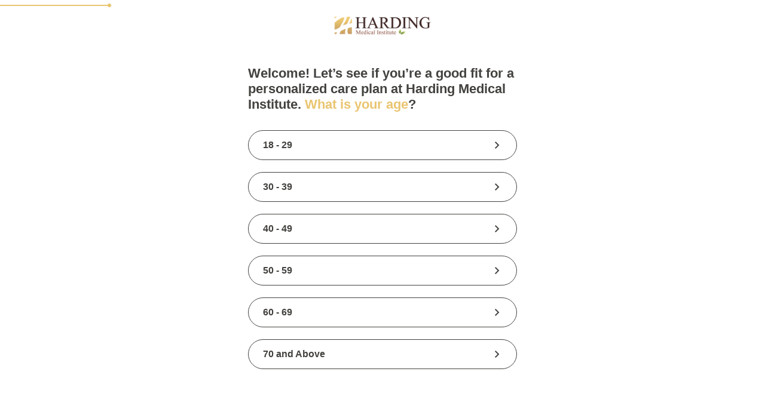

--- FILE ---
content_type: text/html
request_url: http://consult.hardingmedicalinstitute.com/
body_size: 3393
content:
<!DOCTYPE html>
<html lang="en">

<head>
    <meta charset="UTF-8">
    <meta http-equiv="X-UA-Compatible" content="IE=edge">
    <meta name="viewport" content="width=device-width, initial-scale=1.0">
    <link rel="shortcut icon" href="assets//apple-icon-57x57.png" type="image/x-icon">
    <link rel="stylesheet" href="assets/css/main.css">
    <title>Harding Medical | Consultation Form</title>
    <script src="https://www.google.com/recaptcha/api.js?onload=onloadCallback&render=explicit" async defer></script>
    <script>
        var onloadCallback = function() {
            grecaptcha.render('gRecaptcha', {
                'sitekey': '6Lfr6-EhAAAAAJqS1b6BMKfwb79bn7GkAYfQcAAA'
            });
        };
    </script>
</head>

<body>
    <section class="form">
        <div class="header">
            <!-- Progress bar -->
            <div class="progress" style="height: 2px;">
                <div class="progress-bar" id="formProgress" role="progressbar" aria-label="Basic example" style="width: 14.28%" aria-valuenow="14.28" aria-valuemin="0" aria-valuemax="100"></div>
            </div>
            <div class="row justify-content-center g-0">
                <div class="col-auto logo px-3">
                    <img src="assets/harding_med_logo.png" alt="Logo">
                </div>
            </div>
        </div>

        <!-- Quiz form -->
        <div class="container">
            <div class="quiz-content">
                <form id="quizSubmit">
                    <div class="js-quiz-main active" id="quizMain">
                        <h2>Welcome! Let’s see if you’re a good fit for a personalized care plan at Harding Medical Institute. <span>What is your age</span>?</h2>

                        <div class="quiz-option">
                            <input type="checkbox" name="age" value="18 - 29" id="age18-29" data-target="#quizStep1" data-parent="#quizMain">
                            <label for="age18-29">
                                <span>18 - 29</span>
                                <svg width="16px" height="16px" viewBox="0 0 24 24"><path d="M6 5.122 12.877 12 6 18.878 8.123 21l8.998-9-8.998-9z"></path></svg>
                            </label>
                        </div>
                        <div class="quiz-option">
                            <input type="checkbox" name="age" value="30 - 39" id="age30-39" data-target="#quizStep1" data-parent="#quizMain">
                            <label for="age30-39">
                                <span>30 - 39</span>
                                <svg width="16px" height="16px" viewBox="0 0 24 24"><path d="M6 5.122 12.877 12 6 18.878 8.123 21l8.998-9-8.998-9z"></path></svg>
                            </label>
                        </div>
                        <div class="quiz-option">
                            <input type="checkbox" name="age" value="40 - 49" id="age40-49" data-target="#quizStep1" data-parent="#quizMain">
                            <label for="age40-49">
                                <span>40 - 49</span>
                                <svg width="16px" height="16px" viewBox="0 0 24 24"><path d="M6 5.122 12.877 12 6 18.878 8.123 21l8.998-9-8.998-9z"></path></svg>
                            </label>
                        </div>
                        <div class="quiz-option">
                            <input type="checkbox" name="age" value="50 - 59" id="age50-59" data-target="#quizStep1" data-parent="#quizMain">
                            <label for="age50-59">
                                <span>50 - 59</span>
                                <svg width="16px" height="16px" viewBox="0 0 24 24"><path d="M6 5.122 12.877 12 6 18.878 8.123 21l8.998-9-8.998-9z"></path></svg>
                            </label>
                        </div>
                        <div class="quiz-option">
                            <input type="checkbox" name="age" value="60 - 69" id="age60-69" data-target="#quizStep1" data-parent="#quizMain">
                            <label for="age60-69">
                                <span>60 - 69</span>
                                <svg width="16px" height="16px" viewBox="0 0 24 24"><path d="M6 5.122 12.877 12 6 18.878 8.123 21l8.998-9-8.998-9z"></path></svg>
                            </label>
                        </div>
                        <div class="quiz-option">
                            <input type="checkbox" name="age" value="70 and Above" id="age70orabove" data-target="#quizStep1" data-parent="#quizMain">
                            <label for="age70orabove">
                                <span>70 and Above</span>
                                <svg width="16px" height="16px" viewBox="0 0 24 24"><path d="M6 5.122 12.877 12 6 18.878 8.123 21l8.998-9-8.998-9z"></path></svg>
                            </label>
                        </div>
                    </div>
                    <div class="js-quiz-step" id="quizStep1">
                        <div class="col-12 step-btn">
                            <button class="btn quiz-back p-0" id="goback" type="button" data-target="#quizMain" data-parent="#quizStep1">
                                <svg width="22px" height="22px" viewBox="0 0 24 24"><path d="M3 12 11.999 21l1.587-1.585-6.278-6.289h13.691v-2.251H7.308l6.278-6.288L12 3z"></path></svg>
                            </button>
                        </div>
                        <h2>Thanks. <span>What is your gender?</span></h2>
                        <div class="quiz-option">
                            <input type="checkbox" name="gender" value="Male" id="man" data-target="#quizStep2" data-parent="#quizStep1">
                            <label for="man">
                                <span>Male</span>
                                <svg width="16px" height="16px" viewBox="0 0 24 24"><path d="M6 5.122 12.877 12 6 18.878 8.123 21l8.998-9-8.998-9z"></path></svg>
                            </label>
                        </div>
                        <div class="quiz-option">
                            <input type="checkbox" name="gender" value="Female" id="woman" data-target="#quizStep2" data-parent="#quizStep1">
                            <label for="woman">
                                <span>Female</span>
                                <svg width="16px" height="16px" viewBox="0 0 24 24"><path d="M6 5.122 12.877 12 6 18.878 8.123 21l8.998-9-8.998-9z"></path></svg>
                            </label>
                        </div>
                        <div class="quiz-option">
                            <input type="checkbox" name="gender" value="Non-binary" id="nonbinary" data-target="#quizStep2" data-parent="#quizStep1">
                            <label for="nonbinary">
                                <span>Non-binary</span>
                                <svg width="16px" height="16px" viewBox="0 0 24 24"><path d="M6 5.122 12.877 12 6 18.878 8.123 21l8.998-9-8.998-9z"></path></svg>
                            </label>
                        </div>
                        <div class="quiz-option">
                            <input type="checkbox" name="gender" value="Prefer Not To Say" id="notsay" data-target="#quizStep2" data-parent="#quizStep1">
                            <label for="notsay">
                                <span>Prefer Not To Say</span>
                                <svg width="16px" height="16px" viewBox="0 0 24 24"><path d="M6 5.122 12.877 12 6 18.878 8.123 21l8.998-9-8.998-9z"></path></svg>
                            </label>
                        </div>
                    </div>
                    <div class="js-quiz-step" id="quizStep2">
                        <div class="col-12 step-btn">
                            <button class="btn quiz-back p-0" id="goback" type="button" data-target="#quizStep1" data-parent="#quizStep2">
                                <svg width="22px" height="22px" viewBox="0 0 24 24"><path d="M3 12 11.999 21l1.587-1.585-6.278-6.289h13.691v-2.251H7.308l6.278-6.288L12 3z"></path></svg>
                            </button>
                        </div>
                        <h2>What is your primary goal for joining a <span>Concierge Physician Practice</span>?</h2>
                        <div class="quiz-option">
                            <input type="checkbox" name="conciergePhysicianPractice" value="Want more personalized care" id="personalizeCare" data-target="#quizStep3" data-parent="#quizStep2">
                            <label for="personalizeCare">
                                <span>Want more personalized care</span>
                                <svg width="16px" height="16px" viewBox="0 0 24 24"><path d="M6 5.122 12.877 12 6 18.878 8.123 21l8.998-9-8.998-9z"></path></svg>
                            </label>
                        </div>
                        <div class="quiz-option">
                            <input type="checkbox" name="conciergePhysicianPractice" value="Less/No wait time" id="noWait" data-target="#quizStep3" data-parent="#quizStep2">
                            <label for="noWait">
                                <span>Less/No wait time</span>
                                <svg width="16px" height="16px" viewBox="0 0 24 24"><path d="M6 5.122 12.877 12 6 18.878 8.123 21l8.998-9-8.998-9z"></path></svg>
                            </label>
                        </div>
                        <div class="quiz-option">
                            <input type="checkbox" name="conciergePhysicianPractice" value="My unique health concerns" id="healthConcerns" data-target="#quizStep3" data-parent="#quizStep2">
                            <label for="healthConcerns">
                                <span>My unique health concerns</span>
                                <svg width="16px" height="16px" viewBox="0 0 24 24"><path d="M6 5.122 12.877 12 6 18.878 8.123 21l8.998-9-8.998-9z"></path></svg>
                            </label>
                        </div>
                        <div class="quiz-option">
                            <input type="checkbox" name="conciergePhysicianPractice" value="More skilled medical staff" id="skillStaff" data-target="#quizStep3" data-parent="#quizStep2">
                            <label for="skillStaff">
                                <span>More skilled medical staff</span>
                                <svg width="16px" height="16px" viewBox="0 0 24 24"><path d="M6 5.122 12.877 12 6 18.878 8.123 21l8.998-9-8.998-9z"></path></svg>
                            </label>
                        </div>
                        <div class="quiz-option">
                            <input type="checkbox" name="conciergePhysicianPractice" value="Just need a new Doctor" id="justNeedDoctor" data-target="#quizStep3" data-parent="#quizStep2">
                            <label for="justNeedDoctor">
                                <span>Just need a new Doctor</span>
                                <svg width="16px" height="16px" viewBox="0 0 24 24"><path d="M6 5.122 12.877 12 6 18.878 8.123 21l8.998-9-8.998-9z"></path></svg>
                            </label>
                        </div>
                    </div>
                    <div class="js-quiz-step" id="quizStep3">
                        <div class="col-12 step-btn">
                            <button class="btn quiz-back p-0" id="goback" type="button" data-target="#quizStep2" data-parent="#quizStep3">
                                <svg width="22px" height="22px" viewBox="0 0 24 24"><path d="M3 12 11.999 21l1.587-1.585-6.278-6.289h13.691v-2.251H7.308l6.278-6.288L12 3z"></path></svg>
                            </button>
                        </div>
                        <h2>We custom build your health plan and coach you towards success.</h2>
                        <h2>How do you feel about <span>your health today</span>?</h2>
                        <div class="quiz-option">
                            <input type="checkbox" name="yourHealthToday" value="I feel like an Athlete!" id="feelAthlete" data-target="#quizStep5" data-parent="#quizStep3">
                            <label for="feelAthlete">
                                <span>I feel like an Athlete!</span>
                                <svg width="16px" height="16px" viewBox="0 0 24 24"><path d="M6 5.122 12.877 12 6 18.878 8.123 21l8.998-9-8.998-9z"></path></svg>
                            </label>
                        </div>
                        <div class="quiz-option">
                            <input type="checkbox" name="yourHealthToday" value="I am definitely improving" id="definitelyImproving" data-target="#quizStep5" data-parent="#quizStep3">
                            <label for="definitelyImproving">
                                <span>I am definitely improving</span>
                                <svg width="16px" height="16px" viewBox="0 0 24 24"><path d="M6 5.122 12.877 12 6 18.878 8.123 21l8.998-9-8.998-9z"></path></svg>
                            </label>
                        </div>
                        <div class="quiz-option">
                            <input type="checkbox" name="yourHealthToday" value="I feel good, but could feel better" id="feelBetter" data-target="#quizStep4" data-parent="#quizStep3">
                            <label for="feelBetter">
                                <span>I feel good, but could feel better</span>
                                <svg width="16px" height="16px" viewBox="0 0 24 24"><path d="M6 5.122 12.877 12 6 18.878 8.123 21l8.998-9-8.998-9z"></path></svg>
                            </label>
                        </div>
                        <div class="quiz-option">
                            <input type="checkbox" name="yourHealthToday" value="My health is declining" id="healthDeclining" data-target="#quizStep4" data-parent="#quizStep3">
                            <label for="healthDeclining">
                                <span>My health is declining</span>
                                <svg width="16px" height="16px" viewBox="0 0 24 24"><path d="M6 5.122 12.877 12 6 18.878 8.123 21l8.998-9-8.998-9z"></path></svg>
                            </label>
                        </div>
                        <div class="quiz-option">
                            <input type="checkbox" name="yourHealthToday" value="I feel the worst I have ever felt" id="feelWorst" data-target="#quizStep4" data-parent="#quizStep3">
                            <label for="feelWorst">
                                <span>I feel the worst I have ever felt.</span>
                                <svg width="16px" height="16px" viewBox="0 0 24 24"><path d="M6 5.122 12.877 12 6 18.878 8.123 21l8.998-9-8.998-9z"></path></svg>
                            </label>
                        </div>
                    </div>
                    <div class="js-quiz-step noNeed" id="quizStep4">
                        <div class="col-12 step-btn">
                            <button class="btn quiz-back p-0" id="goback" type="button" data-target="#quizStep3" data-parent="#quizStep4">
                                <svg width="22px" height="22px" viewBox="0 0 24 24"><path d="M3 12 11.999 21l1.587-1.585-6.278-6.289h13.691v-2.251H7.308l6.278-6.288L12 3z"></path></svg>
                            </button>
                        </div>
                        <h2>How long have you been feeling sub-par?</h2>
                        <div class="quiz-option">
                            <input type="checkbox" name="feelingSubPar" value="0 to 6 months" id="feel0-6" data-target="#quizStep5" data-parent="#quizStep4">
                            <label for="feel0-6">
                                <span>0 to 6 months</span>
                                <svg width="16px" height="16px" viewBox="0 0 24 24"><path d="M6 5.122 12.877 12 6 18.878 8.123 21l8.998-9-8.998-9z"></path></svg>
                            </label>
                        </div>
                        <div class="quiz-option">
                            <input type="checkbox" name="feelingSubPar" value="6 months to 1 year" id="feel6-1" data-target="#quizStep5" data-parent="#quizStep4">
                            <label for="feel6-1">
                                <span>6 months to 1 year</span>
                                <svg width="16px" height="16px" viewBox="0 0 24 24"><path d="M6 5.122 12.877 12 6 18.878 8.123 21l8.998-9-8.998-9z"></path></svg>
                            </label>
                        </div>
                        <div class="quiz-option">
                            <input type="checkbox" name="feelingSubPar" value="1 year to 4 years" id="feel1to4" data-target="#quizStep5" data-parent="#quizStep4">
                            <label for="feel1to4">
                                <span>1 year to 4 years</span>
                                <svg width="16px" height="16px" viewBox="0 0 24 24"><path d="M6 5.122 12.877 12 6 18.878 8.123 21l8.998-9-8.998-9z"></path></svg>
                            </label>
                        </div>
                        <div class="quiz-option">
                            <input type="checkbox" name="feelingSubPar" value="4 years +" id="year4" data-target="#quizStep5" data-parent="#quizStep4">
                            <label for="year4">
                                <span>4 years +</span>
                                <svg width="16px" height="16px" viewBox="0 0 24 24"><path d="M6 5.122 12.877 12 6 18.878 8.123 21l8.998-9-8.998-9z"></path></svg>
                            </label>
                        </div>
                    </div>
                    <div class="js-quiz-step" id="quizStep5">
                        <div class="col-12 step-btn">
                            <button class="btn quiz-back p-0" id="fieldBack" type="button" data-parent="#quizStep5">
                                <svg width="22px" height="22px" viewBox="0 0 24 24"><path d="M3 12 11.999 21l1.587-1.585-6.278-6.289h13.691v-2.251H7.308l6.278-6.288L12 3z"></path></svg>
                            </button>
                        </div>
                        <div class="goodHealth">
                            <h2>That’s impressive to hear, because it takes hard work to keep up your health <span>as a <span class="getGender"></span> in your <span class="getAge"></span>s</span>.</h2>
                            <h2>We can help you develop a plan to limit your overall health risk and to identify potential problems so you can continue to feel your best as you age. We work with many people
                                <span>in their <span class="getAge"></span>’s and can help coach</span> you in healthy habits to get you feeling like an athlete.</h2>
                        </div>
                        <div class="badHealth" style="display : none">
                            <h2>Good News! We’ve worked with many <span class="getGender plu"></span> in their <span class="getAge"></span>’s that feel the same way.</h2>
                            <h2>We will build you a plan to <span>recover your health</span> and help you start feeling like an athlete! It’s important to understand your risk factors that led to your decline in health and start working on this plan to help
                                you feel better and stronger!</h2>
                        </div>
                        <h2>Now, a few questions about you!</h2>
                        <div class="quiz-option">
                            <input type="text" name="fullName" value="" placeholder="Full Name">
                        </div>
                        <div class="quiz-option">
                            <input type="email" name="email" value="" placeholder="Email">
                        </div>
                        <div class="quiz-option">
                            <input type="tel" name="number" value="" placeholder="Mobile Number" required>
                        </div>

                        <div class="quiz-option">
                            <input type="text" name="zipCode" value="" placeholder="Zip Code">
                        </div>
                        <div class="quiz-option">
                            <textarea name="message" placeholder="Any message for our team?" rows="5"></textarea>
                        </div>
                        <div class="next_step text-center">
                            <button type="button" data-target="#quizStep6" data-parent="#quizStep5" disabled>Continue</button>
                        </div>
                    </div>
                    <div class="js-quiz-step" id="quizStep6">
                        <div class="step-btn">
                            <button class="btn quiz-back p-0" id="goback" type="button" data-target="#quizStep5" data-parent="#quizStep6">
                                <svg width="22px" height="22px" viewBox="0 0 24 24"><path d="M3 12 11.999 21l1.587-1.585-6.278-6.289h13.691v-2.251H7.308l6.278-6.288L12 3z"></path></svg>
                            </button>
                        </div>
                        <h2 id="descTxt">What are your main reasons for reaching out to <span>Harding Medical Institute</span>?</h2>
                        <div class="multiselect_option">
                            <input type="checkbox" name="mainReasons[]" value="Concierge Medicine Physicians" id="med" multiple="multiple">
                            <label for="med">
                                <span>Concierge Medicine Physicians</span>
                                <svg width="16px" height="16px" viewBox="0 0 24 24"><path d="M6 5.122 12.877 12 6 18.878 8.123 21l8.998-9-8.998-9z"></path></svg>
                            </label>
                        </div>
                        <div class="multiselect_option">
                            <input type="checkbox" name="mainReasons[]" value="Full and Half Day Executive Physicals" id="fullHalfDay" multiple="multiple">
                            <label for="fullHalfDay">
                                <span>Full and Half Day Executive Physicals</span>
                                <svg width="16px" height="16px" viewBox="0 0 24 24"><path d="M6 5.122 12.877 12 6 18.878 8.123 21l8.998-9-8.998-9z"></path></svg>
                            </label>
                        </div>
                        <div class="multiselect_option">
                            <input type="checkbox" name="mainReasons[]" value="Bio-Identical Hormone Testing and Plans" id="hormoneTest" multiple="multiple">
                            <label for="hormoneTest">
                                <span>Bio-Identical Hormone Testing and Plans</span>
                                <svg width="16px" height="16px" viewBox="0 0 24 24"><path d="M6 5.122 12.877 12 6 18.878 8.123 21l8.998-9-8.998-9z"></path></svg>
                            </label>
                        </div>
                        <div class="multiselect_option">
                            <input type="checkbox" name="mainReasons[]" value="Sexual Health" id="sexHealth" multiple="multiple">
                            <label for="sexHealth">
                                <span>Sexual Health</span>
                                <svg width="16px" height="16px" viewBox="0 0 24 24"><path d="M6 5.122 12.877 12 6 18.878 8.123 21l8.998-9-8.998-9z"></path></svg>
                            </label>
                        </div>
                        <div class="multiselect_option">
                            <input type="checkbox" name="mainReasons[]" value="Anti-Aging Services" id="anti-Aging" multiple="multiple">
                            <label for="anti-Aging">
                                <span>Anti-Aging Services</span>
                                <svg width="16px" height="16px" viewBox="0 0 24 24"><path d="M6 5.122 12.877 12 6 18.878 8.123 21l8.998-9-8.998-9z"></path></svg>
                            </label>
                        </div>
                        <div class="multiselect_option">
                            <input type="checkbox" name="mainReasons[]" value="Medical Weight Loss" id="weightLoss">
                            <label for="weightLoss">
                                <span>Medical Weight Loss</span>
                                <svg width="16px" height="16px" viewBox="0 0 24 24"><path d="M6 5.122 12.877 12 6 18.878 8.123 21l8.998-9-8.998-9z"></path></svg>
                            </label>
                        </div>
                        <div class="submit_btn text-center">
                            <div id="gRecaptcha" class="d-flex justify-content-center mb-3"></div>
                            <input type="submit" value="Submit">
                        </div>
                    </div>
                    <div class="js-quiz-step" id="formResponse">
                        <h2 style="max-width: 410px;">Great, we look forward to coaching you to your best health! We believe in preventative medicine and that <span>Your Health is Your Wealth!</span></h2>
                    </div>
                </form>
            </div>
        </div>
    </section>
    <script src="assets/js/jquery-3.6.1.min.js"></script>
    <script src="assets/js/main.js"></script>
</body>

</html>

--- FILE ---
content_type: text/html; charset=utf-8
request_url: https://www.google.com/recaptcha/api2/anchor?ar=1&k=6Lfr6-EhAAAAAJqS1b6BMKfwb79bn7GkAYfQcAAA&co=aHR0cDovL2NvbnN1bHQuaGFyZGluZ21lZGljYWxpbnN0aXR1dGUuY29tOjgw&hl=en&v=PoyoqOPhxBO7pBk68S4YbpHZ&size=normal&anchor-ms=20000&execute-ms=30000&cb=2qq49vqaejdq
body_size: 49333
content:
<!DOCTYPE HTML><html dir="ltr" lang="en"><head><meta http-equiv="Content-Type" content="text/html; charset=UTF-8">
<meta http-equiv="X-UA-Compatible" content="IE=edge">
<title>reCAPTCHA</title>
<style type="text/css">
/* cyrillic-ext */
@font-face {
  font-family: 'Roboto';
  font-style: normal;
  font-weight: 400;
  font-stretch: 100%;
  src: url(//fonts.gstatic.com/s/roboto/v48/KFO7CnqEu92Fr1ME7kSn66aGLdTylUAMa3GUBHMdazTgWw.woff2) format('woff2');
  unicode-range: U+0460-052F, U+1C80-1C8A, U+20B4, U+2DE0-2DFF, U+A640-A69F, U+FE2E-FE2F;
}
/* cyrillic */
@font-face {
  font-family: 'Roboto';
  font-style: normal;
  font-weight: 400;
  font-stretch: 100%;
  src: url(//fonts.gstatic.com/s/roboto/v48/KFO7CnqEu92Fr1ME7kSn66aGLdTylUAMa3iUBHMdazTgWw.woff2) format('woff2');
  unicode-range: U+0301, U+0400-045F, U+0490-0491, U+04B0-04B1, U+2116;
}
/* greek-ext */
@font-face {
  font-family: 'Roboto';
  font-style: normal;
  font-weight: 400;
  font-stretch: 100%;
  src: url(//fonts.gstatic.com/s/roboto/v48/KFO7CnqEu92Fr1ME7kSn66aGLdTylUAMa3CUBHMdazTgWw.woff2) format('woff2');
  unicode-range: U+1F00-1FFF;
}
/* greek */
@font-face {
  font-family: 'Roboto';
  font-style: normal;
  font-weight: 400;
  font-stretch: 100%;
  src: url(//fonts.gstatic.com/s/roboto/v48/KFO7CnqEu92Fr1ME7kSn66aGLdTylUAMa3-UBHMdazTgWw.woff2) format('woff2');
  unicode-range: U+0370-0377, U+037A-037F, U+0384-038A, U+038C, U+038E-03A1, U+03A3-03FF;
}
/* math */
@font-face {
  font-family: 'Roboto';
  font-style: normal;
  font-weight: 400;
  font-stretch: 100%;
  src: url(//fonts.gstatic.com/s/roboto/v48/KFO7CnqEu92Fr1ME7kSn66aGLdTylUAMawCUBHMdazTgWw.woff2) format('woff2');
  unicode-range: U+0302-0303, U+0305, U+0307-0308, U+0310, U+0312, U+0315, U+031A, U+0326-0327, U+032C, U+032F-0330, U+0332-0333, U+0338, U+033A, U+0346, U+034D, U+0391-03A1, U+03A3-03A9, U+03B1-03C9, U+03D1, U+03D5-03D6, U+03F0-03F1, U+03F4-03F5, U+2016-2017, U+2034-2038, U+203C, U+2040, U+2043, U+2047, U+2050, U+2057, U+205F, U+2070-2071, U+2074-208E, U+2090-209C, U+20D0-20DC, U+20E1, U+20E5-20EF, U+2100-2112, U+2114-2115, U+2117-2121, U+2123-214F, U+2190, U+2192, U+2194-21AE, U+21B0-21E5, U+21F1-21F2, U+21F4-2211, U+2213-2214, U+2216-22FF, U+2308-230B, U+2310, U+2319, U+231C-2321, U+2336-237A, U+237C, U+2395, U+239B-23B7, U+23D0, U+23DC-23E1, U+2474-2475, U+25AF, U+25B3, U+25B7, U+25BD, U+25C1, U+25CA, U+25CC, U+25FB, U+266D-266F, U+27C0-27FF, U+2900-2AFF, U+2B0E-2B11, U+2B30-2B4C, U+2BFE, U+3030, U+FF5B, U+FF5D, U+1D400-1D7FF, U+1EE00-1EEFF;
}
/* symbols */
@font-face {
  font-family: 'Roboto';
  font-style: normal;
  font-weight: 400;
  font-stretch: 100%;
  src: url(//fonts.gstatic.com/s/roboto/v48/KFO7CnqEu92Fr1ME7kSn66aGLdTylUAMaxKUBHMdazTgWw.woff2) format('woff2');
  unicode-range: U+0001-000C, U+000E-001F, U+007F-009F, U+20DD-20E0, U+20E2-20E4, U+2150-218F, U+2190, U+2192, U+2194-2199, U+21AF, U+21E6-21F0, U+21F3, U+2218-2219, U+2299, U+22C4-22C6, U+2300-243F, U+2440-244A, U+2460-24FF, U+25A0-27BF, U+2800-28FF, U+2921-2922, U+2981, U+29BF, U+29EB, U+2B00-2BFF, U+4DC0-4DFF, U+FFF9-FFFB, U+10140-1018E, U+10190-1019C, U+101A0, U+101D0-101FD, U+102E0-102FB, U+10E60-10E7E, U+1D2C0-1D2D3, U+1D2E0-1D37F, U+1F000-1F0FF, U+1F100-1F1AD, U+1F1E6-1F1FF, U+1F30D-1F30F, U+1F315, U+1F31C, U+1F31E, U+1F320-1F32C, U+1F336, U+1F378, U+1F37D, U+1F382, U+1F393-1F39F, U+1F3A7-1F3A8, U+1F3AC-1F3AF, U+1F3C2, U+1F3C4-1F3C6, U+1F3CA-1F3CE, U+1F3D4-1F3E0, U+1F3ED, U+1F3F1-1F3F3, U+1F3F5-1F3F7, U+1F408, U+1F415, U+1F41F, U+1F426, U+1F43F, U+1F441-1F442, U+1F444, U+1F446-1F449, U+1F44C-1F44E, U+1F453, U+1F46A, U+1F47D, U+1F4A3, U+1F4B0, U+1F4B3, U+1F4B9, U+1F4BB, U+1F4BF, U+1F4C8-1F4CB, U+1F4D6, U+1F4DA, U+1F4DF, U+1F4E3-1F4E6, U+1F4EA-1F4ED, U+1F4F7, U+1F4F9-1F4FB, U+1F4FD-1F4FE, U+1F503, U+1F507-1F50B, U+1F50D, U+1F512-1F513, U+1F53E-1F54A, U+1F54F-1F5FA, U+1F610, U+1F650-1F67F, U+1F687, U+1F68D, U+1F691, U+1F694, U+1F698, U+1F6AD, U+1F6B2, U+1F6B9-1F6BA, U+1F6BC, U+1F6C6-1F6CF, U+1F6D3-1F6D7, U+1F6E0-1F6EA, U+1F6F0-1F6F3, U+1F6F7-1F6FC, U+1F700-1F7FF, U+1F800-1F80B, U+1F810-1F847, U+1F850-1F859, U+1F860-1F887, U+1F890-1F8AD, U+1F8B0-1F8BB, U+1F8C0-1F8C1, U+1F900-1F90B, U+1F93B, U+1F946, U+1F984, U+1F996, U+1F9E9, U+1FA00-1FA6F, U+1FA70-1FA7C, U+1FA80-1FA89, U+1FA8F-1FAC6, U+1FACE-1FADC, U+1FADF-1FAE9, U+1FAF0-1FAF8, U+1FB00-1FBFF;
}
/* vietnamese */
@font-face {
  font-family: 'Roboto';
  font-style: normal;
  font-weight: 400;
  font-stretch: 100%;
  src: url(//fonts.gstatic.com/s/roboto/v48/KFO7CnqEu92Fr1ME7kSn66aGLdTylUAMa3OUBHMdazTgWw.woff2) format('woff2');
  unicode-range: U+0102-0103, U+0110-0111, U+0128-0129, U+0168-0169, U+01A0-01A1, U+01AF-01B0, U+0300-0301, U+0303-0304, U+0308-0309, U+0323, U+0329, U+1EA0-1EF9, U+20AB;
}
/* latin-ext */
@font-face {
  font-family: 'Roboto';
  font-style: normal;
  font-weight: 400;
  font-stretch: 100%;
  src: url(//fonts.gstatic.com/s/roboto/v48/KFO7CnqEu92Fr1ME7kSn66aGLdTylUAMa3KUBHMdazTgWw.woff2) format('woff2');
  unicode-range: U+0100-02BA, U+02BD-02C5, U+02C7-02CC, U+02CE-02D7, U+02DD-02FF, U+0304, U+0308, U+0329, U+1D00-1DBF, U+1E00-1E9F, U+1EF2-1EFF, U+2020, U+20A0-20AB, U+20AD-20C0, U+2113, U+2C60-2C7F, U+A720-A7FF;
}
/* latin */
@font-face {
  font-family: 'Roboto';
  font-style: normal;
  font-weight: 400;
  font-stretch: 100%;
  src: url(//fonts.gstatic.com/s/roboto/v48/KFO7CnqEu92Fr1ME7kSn66aGLdTylUAMa3yUBHMdazQ.woff2) format('woff2');
  unicode-range: U+0000-00FF, U+0131, U+0152-0153, U+02BB-02BC, U+02C6, U+02DA, U+02DC, U+0304, U+0308, U+0329, U+2000-206F, U+20AC, U+2122, U+2191, U+2193, U+2212, U+2215, U+FEFF, U+FFFD;
}
/* cyrillic-ext */
@font-face {
  font-family: 'Roboto';
  font-style: normal;
  font-weight: 500;
  font-stretch: 100%;
  src: url(//fonts.gstatic.com/s/roboto/v48/KFO7CnqEu92Fr1ME7kSn66aGLdTylUAMa3GUBHMdazTgWw.woff2) format('woff2');
  unicode-range: U+0460-052F, U+1C80-1C8A, U+20B4, U+2DE0-2DFF, U+A640-A69F, U+FE2E-FE2F;
}
/* cyrillic */
@font-face {
  font-family: 'Roboto';
  font-style: normal;
  font-weight: 500;
  font-stretch: 100%;
  src: url(//fonts.gstatic.com/s/roboto/v48/KFO7CnqEu92Fr1ME7kSn66aGLdTylUAMa3iUBHMdazTgWw.woff2) format('woff2');
  unicode-range: U+0301, U+0400-045F, U+0490-0491, U+04B0-04B1, U+2116;
}
/* greek-ext */
@font-face {
  font-family: 'Roboto';
  font-style: normal;
  font-weight: 500;
  font-stretch: 100%;
  src: url(//fonts.gstatic.com/s/roboto/v48/KFO7CnqEu92Fr1ME7kSn66aGLdTylUAMa3CUBHMdazTgWw.woff2) format('woff2');
  unicode-range: U+1F00-1FFF;
}
/* greek */
@font-face {
  font-family: 'Roboto';
  font-style: normal;
  font-weight: 500;
  font-stretch: 100%;
  src: url(//fonts.gstatic.com/s/roboto/v48/KFO7CnqEu92Fr1ME7kSn66aGLdTylUAMa3-UBHMdazTgWw.woff2) format('woff2');
  unicode-range: U+0370-0377, U+037A-037F, U+0384-038A, U+038C, U+038E-03A1, U+03A3-03FF;
}
/* math */
@font-face {
  font-family: 'Roboto';
  font-style: normal;
  font-weight: 500;
  font-stretch: 100%;
  src: url(//fonts.gstatic.com/s/roboto/v48/KFO7CnqEu92Fr1ME7kSn66aGLdTylUAMawCUBHMdazTgWw.woff2) format('woff2');
  unicode-range: U+0302-0303, U+0305, U+0307-0308, U+0310, U+0312, U+0315, U+031A, U+0326-0327, U+032C, U+032F-0330, U+0332-0333, U+0338, U+033A, U+0346, U+034D, U+0391-03A1, U+03A3-03A9, U+03B1-03C9, U+03D1, U+03D5-03D6, U+03F0-03F1, U+03F4-03F5, U+2016-2017, U+2034-2038, U+203C, U+2040, U+2043, U+2047, U+2050, U+2057, U+205F, U+2070-2071, U+2074-208E, U+2090-209C, U+20D0-20DC, U+20E1, U+20E5-20EF, U+2100-2112, U+2114-2115, U+2117-2121, U+2123-214F, U+2190, U+2192, U+2194-21AE, U+21B0-21E5, U+21F1-21F2, U+21F4-2211, U+2213-2214, U+2216-22FF, U+2308-230B, U+2310, U+2319, U+231C-2321, U+2336-237A, U+237C, U+2395, U+239B-23B7, U+23D0, U+23DC-23E1, U+2474-2475, U+25AF, U+25B3, U+25B7, U+25BD, U+25C1, U+25CA, U+25CC, U+25FB, U+266D-266F, U+27C0-27FF, U+2900-2AFF, U+2B0E-2B11, U+2B30-2B4C, U+2BFE, U+3030, U+FF5B, U+FF5D, U+1D400-1D7FF, U+1EE00-1EEFF;
}
/* symbols */
@font-face {
  font-family: 'Roboto';
  font-style: normal;
  font-weight: 500;
  font-stretch: 100%;
  src: url(//fonts.gstatic.com/s/roboto/v48/KFO7CnqEu92Fr1ME7kSn66aGLdTylUAMaxKUBHMdazTgWw.woff2) format('woff2');
  unicode-range: U+0001-000C, U+000E-001F, U+007F-009F, U+20DD-20E0, U+20E2-20E4, U+2150-218F, U+2190, U+2192, U+2194-2199, U+21AF, U+21E6-21F0, U+21F3, U+2218-2219, U+2299, U+22C4-22C6, U+2300-243F, U+2440-244A, U+2460-24FF, U+25A0-27BF, U+2800-28FF, U+2921-2922, U+2981, U+29BF, U+29EB, U+2B00-2BFF, U+4DC0-4DFF, U+FFF9-FFFB, U+10140-1018E, U+10190-1019C, U+101A0, U+101D0-101FD, U+102E0-102FB, U+10E60-10E7E, U+1D2C0-1D2D3, U+1D2E0-1D37F, U+1F000-1F0FF, U+1F100-1F1AD, U+1F1E6-1F1FF, U+1F30D-1F30F, U+1F315, U+1F31C, U+1F31E, U+1F320-1F32C, U+1F336, U+1F378, U+1F37D, U+1F382, U+1F393-1F39F, U+1F3A7-1F3A8, U+1F3AC-1F3AF, U+1F3C2, U+1F3C4-1F3C6, U+1F3CA-1F3CE, U+1F3D4-1F3E0, U+1F3ED, U+1F3F1-1F3F3, U+1F3F5-1F3F7, U+1F408, U+1F415, U+1F41F, U+1F426, U+1F43F, U+1F441-1F442, U+1F444, U+1F446-1F449, U+1F44C-1F44E, U+1F453, U+1F46A, U+1F47D, U+1F4A3, U+1F4B0, U+1F4B3, U+1F4B9, U+1F4BB, U+1F4BF, U+1F4C8-1F4CB, U+1F4D6, U+1F4DA, U+1F4DF, U+1F4E3-1F4E6, U+1F4EA-1F4ED, U+1F4F7, U+1F4F9-1F4FB, U+1F4FD-1F4FE, U+1F503, U+1F507-1F50B, U+1F50D, U+1F512-1F513, U+1F53E-1F54A, U+1F54F-1F5FA, U+1F610, U+1F650-1F67F, U+1F687, U+1F68D, U+1F691, U+1F694, U+1F698, U+1F6AD, U+1F6B2, U+1F6B9-1F6BA, U+1F6BC, U+1F6C6-1F6CF, U+1F6D3-1F6D7, U+1F6E0-1F6EA, U+1F6F0-1F6F3, U+1F6F7-1F6FC, U+1F700-1F7FF, U+1F800-1F80B, U+1F810-1F847, U+1F850-1F859, U+1F860-1F887, U+1F890-1F8AD, U+1F8B0-1F8BB, U+1F8C0-1F8C1, U+1F900-1F90B, U+1F93B, U+1F946, U+1F984, U+1F996, U+1F9E9, U+1FA00-1FA6F, U+1FA70-1FA7C, U+1FA80-1FA89, U+1FA8F-1FAC6, U+1FACE-1FADC, U+1FADF-1FAE9, U+1FAF0-1FAF8, U+1FB00-1FBFF;
}
/* vietnamese */
@font-face {
  font-family: 'Roboto';
  font-style: normal;
  font-weight: 500;
  font-stretch: 100%;
  src: url(//fonts.gstatic.com/s/roboto/v48/KFO7CnqEu92Fr1ME7kSn66aGLdTylUAMa3OUBHMdazTgWw.woff2) format('woff2');
  unicode-range: U+0102-0103, U+0110-0111, U+0128-0129, U+0168-0169, U+01A0-01A1, U+01AF-01B0, U+0300-0301, U+0303-0304, U+0308-0309, U+0323, U+0329, U+1EA0-1EF9, U+20AB;
}
/* latin-ext */
@font-face {
  font-family: 'Roboto';
  font-style: normal;
  font-weight: 500;
  font-stretch: 100%;
  src: url(//fonts.gstatic.com/s/roboto/v48/KFO7CnqEu92Fr1ME7kSn66aGLdTylUAMa3KUBHMdazTgWw.woff2) format('woff2');
  unicode-range: U+0100-02BA, U+02BD-02C5, U+02C7-02CC, U+02CE-02D7, U+02DD-02FF, U+0304, U+0308, U+0329, U+1D00-1DBF, U+1E00-1E9F, U+1EF2-1EFF, U+2020, U+20A0-20AB, U+20AD-20C0, U+2113, U+2C60-2C7F, U+A720-A7FF;
}
/* latin */
@font-face {
  font-family: 'Roboto';
  font-style: normal;
  font-weight: 500;
  font-stretch: 100%;
  src: url(//fonts.gstatic.com/s/roboto/v48/KFO7CnqEu92Fr1ME7kSn66aGLdTylUAMa3yUBHMdazQ.woff2) format('woff2');
  unicode-range: U+0000-00FF, U+0131, U+0152-0153, U+02BB-02BC, U+02C6, U+02DA, U+02DC, U+0304, U+0308, U+0329, U+2000-206F, U+20AC, U+2122, U+2191, U+2193, U+2212, U+2215, U+FEFF, U+FFFD;
}
/* cyrillic-ext */
@font-face {
  font-family: 'Roboto';
  font-style: normal;
  font-weight: 900;
  font-stretch: 100%;
  src: url(//fonts.gstatic.com/s/roboto/v48/KFO7CnqEu92Fr1ME7kSn66aGLdTylUAMa3GUBHMdazTgWw.woff2) format('woff2');
  unicode-range: U+0460-052F, U+1C80-1C8A, U+20B4, U+2DE0-2DFF, U+A640-A69F, U+FE2E-FE2F;
}
/* cyrillic */
@font-face {
  font-family: 'Roboto';
  font-style: normal;
  font-weight: 900;
  font-stretch: 100%;
  src: url(//fonts.gstatic.com/s/roboto/v48/KFO7CnqEu92Fr1ME7kSn66aGLdTylUAMa3iUBHMdazTgWw.woff2) format('woff2');
  unicode-range: U+0301, U+0400-045F, U+0490-0491, U+04B0-04B1, U+2116;
}
/* greek-ext */
@font-face {
  font-family: 'Roboto';
  font-style: normal;
  font-weight: 900;
  font-stretch: 100%;
  src: url(//fonts.gstatic.com/s/roboto/v48/KFO7CnqEu92Fr1ME7kSn66aGLdTylUAMa3CUBHMdazTgWw.woff2) format('woff2');
  unicode-range: U+1F00-1FFF;
}
/* greek */
@font-face {
  font-family: 'Roboto';
  font-style: normal;
  font-weight: 900;
  font-stretch: 100%;
  src: url(//fonts.gstatic.com/s/roboto/v48/KFO7CnqEu92Fr1ME7kSn66aGLdTylUAMa3-UBHMdazTgWw.woff2) format('woff2');
  unicode-range: U+0370-0377, U+037A-037F, U+0384-038A, U+038C, U+038E-03A1, U+03A3-03FF;
}
/* math */
@font-face {
  font-family: 'Roboto';
  font-style: normal;
  font-weight: 900;
  font-stretch: 100%;
  src: url(//fonts.gstatic.com/s/roboto/v48/KFO7CnqEu92Fr1ME7kSn66aGLdTylUAMawCUBHMdazTgWw.woff2) format('woff2');
  unicode-range: U+0302-0303, U+0305, U+0307-0308, U+0310, U+0312, U+0315, U+031A, U+0326-0327, U+032C, U+032F-0330, U+0332-0333, U+0338, U+033A, U+0346, U+034D, U+0391-03A1, U+03A3-03A9, U+03B1-03C9, U+03D1, U+03D5-03D6, U+03F0-03F1, U+03F4-03F5, U+2016-2017, U+2034-2038, U+203C, U+2040, U+2043, U+2047, U+2050, U+2057, U+205F, U+2070-2071, U+2074-208E, U+2090-209C, U+20D0-20DC, U+20E1, U+20E5-20EF, U+2100-2112, U+2114-2115, U+2117-2121, U+2123-214F, U+2190, U+2192, U+2194-21AE, U+21B0-21E5, U+21F1-21F2, U+21F4-2211, U+2213-2214, U+2216-22FF, U+2308-230B, U+2310, U+2319, U+231C-2321, U+2336-237A, U+237C, U+2395, U+239B-23B7, U+23D0, U+23DC-23E1, U+2474-2475, U+25AF, U+25B3, U+25B7, U+25BD, U+25C1, U+25CA, U+25CC, U+25FB, U+266D-266F, U+27C0-27FF, U+2900-2AFF, U+2B0E-2B11, U+2B30-2B4C, U+2BFE, U+3030, U+FF5B, U+FF5D, U+1D400-1D7FF, U+1EE00-1EEFF;
}
/* symbols */
@font-face {
  font-family: 'Roboto';
  font-style: normal;
  font-weight: 900;
  font-stretch: 100%;
  src: url(//fonts.gstatic.com/s/roboto/v48/KFO7CnqEu92Fr1ME7kSn66aGLdTylUAMaxKUBHMdazTgWw.woff2) format('woff2');
  unicode-range: U+0001-000C, U+000E-001F, U+007F-009F, U+20DD-20E0, U+20E2-20E4, U+2150-218F, U+2190, U+2192, U+2194-2199, U+21AF, U+21E6-21F0, U+21F3, U+2218-2219, U+2299, U+22C4-22C6, U+2300-243F, U+2440-244A, U+2460-24FF, U+25A0-27BF, U+2800-28FF, U+2921-2922, U+2981, U+29BF, U+29EB, U+2B00-2BFF, U+4DC0-4DFF, U+FFF9-FFFB, U+10140-1018E, U+10190-1019C, U+101A0, U+101D0-101FD, U+102E0-102FB, U+10E60-10E7E, U+1D2C0-1D2D3, U+1D2E0-1D37F, U+1F000-1F0FF, U+1F100-1F1AD, U+1F1E6-1F1FF, U+1F30D-1F30F, U+1F315, U+1F31C, U+1F31E, U+1F320-1F32C, U+1F336, U+1F378, U+1F37D, U+1F382, U+1F393-1F39F, U+1F3A7-1F3A8, U+1F3AC-1F3AF, U+1F3C2, U+1F3C4-1F3C6, U+1F3CA-1F3CE, U+1F3D4-1F3E0, U+1F3ED, U+1F3F1-1F3F3, U+1F3F5-1F3F7, U+1F408, U+1F415, U+1F41F, U+1F426, U+1F43F, U+1F441-1F442, U+1F444, U+1F446-1F449, U+1F44C-1F44E, U+1F453, U+1F46A, U+1F47D, U+1F4A3, U+1F4B0, U+1F4B3, U+1F4B9, U+1F4BB, U+1F4BF, U+1F4C8-1F4CB, U+1F4D6, U+1F4DA, U+1F4DF, U+1F4E3-1F4E6, U+1F4EA-1F4ED, U+1F4F7, U+1F4F9-1F4FB, U+1F4FD-1F4FE, U+1F503, U+1F507-1F50B, U+1F50D, U+1F512-1F513, U+1F53E-1F54A, U+1F54F-1F5FA, U+1F610, U+1F650-1F67F, U+1F687, U+1F68D, U+1F691, U+1F694, U+1F698, U+1F6AD, U+1F6B2, U+1F6B9-1F6BA, U+1F6BC, U+1F6C6-1F6CF, U+1F6D3-1F6D7, U+1F6E0-1F6EA, U+1F6F0-1F6F3, U+1F6F7-1F6FC, U+1F700-1F7FF, U+1F800-1F80B, U+1F810-1F847, U+1F850-1F859, U+1F860-1F887, U+1F890-1F8AD, U+1F8B0-1F8BB, U+1F8C0-1F8C1, U+1F900-1F90B, U+1F93B, U+1F946, U+1F984, U+1F996, U+1F9E9, U+1FA00-1FA6F, U+1FA70-1FA7C, U+1FA80-1FA89, U+1FA8F-1FAC6, U+1FACE-1FADC, U+1FADF-1FAE9, U+1FAF0-1FAF8, U+1FB00-1FBFF;
}
/* vietnamese */
@font-face {
  font-family: 'Roboto';
  font-style: normal;
  font-weight: 900;
  font-stretch: 100%;
  src: url(//fonts.gstatic.com/s/roboto/v48/KFO7CnqEu92Fr1ME7kSn66aGLdTylUAMa3OUBHMdazTgWw.woff2) format('woff2');
  unicode-range: U+0102-0103, U+0110-0111, U+0128-0129, U+0168-0169, U+01A0-01A1, U+01AF-01B0, U+0300-0301, U+0303-0304, U+0308-0309, U+0323, U+0329, U+1EA0-1EF9, U+20AB;
}
/* latin-ext */
@font-face {
  font-family: 'Roboto';
  font-style: normal;
  font-weight: 900;
  font-stretch: 100%;
  src: url(//fonts.gstatic.com/s/roboto/v48/KFO7CnqEu92Fr1ME7kSn66aGLdTylUAMa3KUBHMdazTgWw.woff2) format('woff2');
  unicode-range: U+0100-02BA, U+02BD-02C5, U+02C7-02CC, U+02CE-02D7, U+02DD-02FF, U+0304, U+0308, U+0329, U+1D00-1DBF, U+1E00-1E9F, U+1EF2-1EFF, U+2020, U+20A0-20AB, U+20AD-20C0, U+2113, U+2C60-2C7F, U+A720-A7FF;
}
/* latin */
@font-face {
  font-family: 'Roboto';
  font-style: normal;
  font-weight: 900;
  font-stretch: 100%;
  src: url(//fonts.gstatic.com/s/roboto/v48/KFO7CnqEu92Fr1ME7kSn66aGLdTylUAMa3yUBHMdazQ.woff2) format('woff2');
  unicode-range: U+0000-00FF, U+0131, U+0152-0153, U+02BB-02BC, U+02C6, U+02DA, U+02DC, U+0304, U+0308, U+0329, U+2000-206F, U+20AC, U+2122, U+2191, U+2193, U+2212, U+2215, U+FEFF, U+FFFD;
}

</style>
<link rel="stylesheet" type="text/css" href="https://www.gstatic.com/recaptcha/releases/PoyoqOPhxBO7pBk68S4YbpHZ/styles__ltr.css">
<script nonce="_ZiOlqsKTdbjxRR6PhotfQ" type="text/javascript">window['__recaptcha_api'] = 'https://www.google.com/recaptcha/api2/';</script>
<script type="text/javascript" src="https://www.gstatic.com/recaptcha/releases/PoyoqOPhxBO7pBk68S4YbpHZ/recaptcha__en.js" nonce="_ZiOlqsKTdbjxRR6PhotfQ">
      
    </script></head>
<body><div id="rc-anchor-alert" class="rc-anchor-alert"></div>
<input type="hidden" id="recaptcha-token" value="[base64]">
<script type="text/javascript" nonce="_ZiOlqsKTdbjxRR6PhotfQ">
      recaptcha.anchor.Main.init("[\x22ainput\x22,[\x22bgdata\x22,\x22\x22,\[base64]/[base64]/UltIKytdPWE6KGE8MjA0OD9SW0grK109YT4+NnwxOTI6KChhJjY0NTEyKT09NTUyOTYmJnErMTxoLmxlbmd0aCYmKGguY2hhckNvZGVBdChxKzEpJjY0NTEyKT09NTYzMjA/[base64]/MjU1OlI/[base64]/[base64]/[base64]/[base64]/[base64]/[base64]/[base64]/[base64]/[base64]/[base64]\x22,\[base64]\\u003d\\u003d\x22,\[base64]/CjMKZDMOowp/DpMOFfsKzw7Y5NsKRwqIMwrPCnMKcSG1kwrMzw5Ffwr8Kw6vDs8KOT8K2wr5sZQDCnX0bw4AmcwMKwpAXw6XDpMODwqjDkcKQw50zwoBTGk/DuMKCwrfDpnzClMOEbMKSw6vCo8KpScKZHsOATCTDssKLVXrDk8KVDMOVWF/Ct8O0ScO4w4hbfMKTw6fCp1B1wqk0WiUCwpDDn1nDjcOJwoPDvMKRHyFhw6TDmMO9wq3CvHXCsC9EwrtUW8O/YsOiwonCj8KKwoXCiEXCtMOtYcKgKcKoworDgGt1VVh7ecKibsKIJsK/wrnCjMOpw48ew65Xw4fCiQcnwoXCkEvDrkHCgE7Cs3Q7w7PDusKmIcKUwrZVdxcDwpvClsO0DnnCg2B7wp0Cw6dECMKBdEA+U8K6DkvDlhR0wpoTwoPDmcONbcKVHcOAwrt5w7/CvsKlb8KlQsKwQ8KoNFoqwqbCocKcJSPChV/DrMKgWUANeh4EDTzCuMOjNsO7w6NKHsKew6pYF0zCvD3Co1LCkWDCvcOJeAnDssOMH8Kfw68sRcKwLinCjMKUOAMDRMKsCgRww4RXcsKAcQnDlMOqwqTCkh11VsKhZwszwpwVw6/ChMOVMMK4UMO3w4xEwpzDqcKhw7vDtVgxH8O4wp1EwqHDpFQ6w53DmwTCpMKbwo4LwoHDhQfDgit/w5ZQTsKzw77CvGfDjMKqwpLDp8OHw7suG8OewocwP8KlXsKiSMKUwq3Dvix6w6FeTF8lOWYnQTnDncKhITvDhsOqasORw4bCnxLDq8Klbh8YF8O4TwEHU8OICyXDig88CcKlw53CiMKPLFjDm3XDoMOXworCqcK3ccKXw6LCug/[base64]/CscKfQnpywrRLwp5Dw5fDm8OxZE8zw7fDvMKTwpTDscK4wozDu8O4eXPCsxpJI8K/[base64]/HcKRwpNWwq/Cq8KWw6o3Yj9Rwr/DrmxiAyvDk3gDEMOCw5MJwqfCsSIkworDihPDu8Oqwp/DmsOPw73CkMKQwo1SG8KoAQzCgMO0N8KPZcKcwr4Pw6TDj3Asw6zDqX5MwoXDvEVKSDjCh2LChcK3wo7Dk8Otw5VsGgVBw6/CmsOjO8K7w7ZywoDChsObw4/DhcO8HcOQw5jCuH94w68IViY+w6cXRsO2VD54w7MZwojCnFwXw5TCqcKRHwQAQg/DvXbCp8O5wo3CgcKlwqtLG2h6wo/DvBbCnsKGQFZFwoPCnsKuw4sfMXknw6zDnQXCpsKRwpFyU8KXRMKmwpzDp2zDvsOrw5dawrAVI8Ktw40KTcOKw4LCn8Kgw5DCrGbDscK9wohkw7NTwp1FdMOYwpRSwpDCiDpaOFvDosOww74+JxUvw53DvDTCt8K6wp0IwqLDthPDtD9iVlvCiArDnHIFb0bDlh/DjcKGw4LDksOWwr5OfsK5QsOxw6fCjhbCv3/DmSPDvkTCuSTDscOCwqBlw5dmwrdoSnvDkcOyw5nDl8O5w5XDoUTCmsKtw5xMIws7wpknw6ZDSRrCh8Opw48vw7VeOg/DjcKHQcK8LHoHwqpZHVTCgcKPwqvDrsObAFPCsQPCusOcZ8KYB8KNw4TCnMK1LWNRw7vChMK6D8OZPh3Du3bCkcOqw6cpC0rDjgvCisOIw4PCm2R9d8OqwpwzwrojwpdVOSprHk0Aw7/Cr0Q6DcKHwoZ7wqlew6vCkMKkw5/CgmMRwrkvwqIRRGBXwotxwrQWwobDqD8sw5fCgcOMw4BUdMOgdMOqwqE0wpXCoA3DgMOuw5DDnMKlwowNacOMw7YjW8O+wpDDssKhwrZhSMKXwoN/wofCtQXCmcKzwpVnIMKLV1JPwp/CrcKADMKVcXFTUMOWw4t9R8K2UsKbw4khDQQ6SMOXOsKnwrxTGMOTV8OBw416w7DDti/DnsOcw7zCgVrDtsOHMm/Ci8KUKcKHOMOUw4XDhylSJMKbwovDs8K5OcOUwqEVw63Cnz4yw6YyS8KEwqbCucOeaMOHTEzCj0E5UwREZAvCvDbCsMKdbXAdwpHDqVZawpTDlMKiw4jCkcOIBGPChiTDgR/DmVRmAsKBNSwpwoTCgsOmJsO/I08lZcKaw6M1w67Di8OndsKGSmDDqTvCmsK+O8OcAsKbw7Uww7DCuCIIfMK/w5QIwplmwoB3w4xyw581woXDj8KAdU/CnH1QRQHCjnnCoTAfcx8uwqYGw4PDlMOXwpItS8KzK2lbMMOSDcK/WsK9wqRxwpZTZcKHAF90w4HCl8OJwoTDtzdIQz3ClBtKGcKGbTTCi3LDm0XCjMKdUMOtw5fChsO1XcOYe1/DlcOHwrpnw4wrZ8O6wo7DrTrCssO4ZSBXwpI1wrDCjQDDkmLCvBcvw7lTNTfCjMO5wrbDhMOOTsOUwpbChSPCkhJpfBrCjD4GSx1SwrHCkcOmKsKSwrIow7TCjFHChsO0MGTDqMOswqDCnGopw7cHwo/Cnm7DksOtwqcaw6YKNRzDqAvCr8KYwq8cw6nCncODwo7CoMKLFCAcwoTDojp/[base64]/w4jCjFtXN8OlwpbDuUHDgcKQHBwmw77DihgVQMOqfF7CmcKFw6kDwqNKwp3Dij9Mw73Dv8OwwqbDt2toworDo8OwH2pgw4PCosKyesKAwosTX2xjw5MKwpnDlDEuworCmDFxeDrDvxPCgg3DucKnPsOTwrIwTwbChUPDswXCphjDp0QbwodAwq5Xw7nCozrDiB/CkMO8b1jCp1nDlMOvDcKsOwtUMnzDp24qwq3CmMKyw77CtsOOwrLDsx/CqHzDizTDoRjDgsKoeMKdwpUGwq9pa0FIwq/Ck1JCw5osQHI+w45jK8KHEU7CiwtTwoUIYMKgbcKOw6sZwqXDj8OddsOoCcOiBj0awq7Dk8KfZVZfdcKywoQawo7CuCbDi2/[base64]/[base64]/wrLDlcK3woPDqBwkKsObeSrClsOhwpJWw4rDgsOABsKAaSPDlS7Cokpmwr7Cq8KdwqQWBkkAYcOIGHTDqsOPw7nCoCdwPcOvExHDpi4Yw5LClsKeMgXCun4Gw4rDjT/CshJ7G1bCoCslOQEtPcOXw6PDnj3CiMKbWktbwoE8woHDpEMAWsOeCxLCo3ZGwq3CmgoqZ8OlwoLCh2RXLT3CucOBCzEVRhfCtVR7wo9uw7oxUlsXw6ACKMKGVcO8HC4GUwZrw53DrMO3SmnDvQMySC3CgH5jR8KAEMKZw5NKVFtxw64Yw4/CmR/CicK6wqxxcW/DgsKefF3ChA8Iw6RuVhRwCQJxwrPDgcOzw5XCr8K4w47Dh1PCtmZqIsKnw4BJdMOMKVnCnzhAwp/CjMOMwqfDgMOuwq/DhjDClCnDj8OqwqMxwqzChsO9fl5qV8Odw4bDgnLCiiPChFrDrMKuNwodAkMYH1V6w7Anw755wp/CncKvwrFhw5fDvGHCkyTDqz4vWMKRCjEMIMKGEcOuwpbDpMKoKnkGw7rDosK3wpFLw7DDo8KBQWDDncKobwDDm3gxwqE4GsKjZlN/w7g6wqQhwrHDsjrCjgp2w4LDmMKyw5VrU8OFwpDDvcKbwrDDoH/ChzhIdT/Cu8OoIiVrwr99wr9jw6zDgStMO8OTZkUGQXPClcKIwqzDlEFLwp0OdEc+LjZ5w4d8Ly8ew5htw7MyU0BawpPDtsOzw7LCoMK3wrJzCsOAwoTCnsK/Hk3DrUXCrMOUHMOWUMObw6vDo8KKcy1/[base64]/[base64]/[base64]/CvcKPRHLCqT3Cp8KFWjLDrGTDocORw4cmJsOPasOeNsOsJQTDpMKOScOkOcOGR8KmwqrDrsKiXTB6w4TCjsO0KEjCsMOdHMKnIcOFwq1lwotRK8KNw5LDo8OtWsOsBz3CohrCocOHwrBVwrIDw7cuw4rCvVDDrTbCrjjCq2/Dr8OyVMObwo3CtMOrw6fDtMOhw6rCl2oEJcOqVyrDsQwVw7rCsidxw5xleXDCgBbCgFbChsOGd8OgDMOKeMOcYwFRLissw7BbLsKZwqHCikcsw4ksw6zDnsKeTsKAw5lbw5PDtxDDnB4yDwzDrUXCrxUdwqZqw7JaZTjCm8Oewo/DlsKnwpMgw6nDt8O+w5lawrssfcOkeMOeDMO+YcOow6HDu8Otw7PDmcOOKmIycxtAwqPCscKzF3fDlkhpGMKjM8OPw7zCt8OSJcOUXcOow5XDlMO0wrrDusOzCyRfw6Zrwqo7GMOXI8OMf8OMw6FeF8OuMm/Dvg7DvMKmwrVXYHDCmGPDm8K2SsKZCMOmMcK8w4ZsI8Kwcx4BWQ7DrlTCgcOew6luTQTDmDdBbghcCx8RM8OKwrTCkcOUDcOLQxtuGmHDsMKwTsOTKsKqwoErYcKqwrdtE8KPwpoWD19SAHUGV2k7SMOdNFnCqHHCqAoUw7kFwpHClcKsCU89w6pGTsKZwp/CpsKQw5vCkMKGw5zDs8OpBsOYw7o9wrfCqRfDnMKZdMKLA8Opc13DkRB/wqYZcMOcwqPDrGlDw7grTsK6VjvDj8Olw5ltwpbCp3ciw4LCkFlaw4TDtWEQwos7wrprInHDkcOACsOXwpNzwpPCpMO/[base64]/Ds37ClMKHwrUJw5/[base64]/[base64]/DnWEpFFvCrsKQw7bCujlLw47Dk8KZMmJKw63DsgwwwrHCumU/w7HCn8OTeMKfw4wRw6YoR8OWMRfDqcO8EMOZTBfDkn9lJGp6GlHDh0lhBE/DoMOZFl0/w4JhwpgLAGILEsO2woTCg0zChMOcQR/[base64]/[base64]/ChiDCv8O1wpbDqRHDiB7Cv8KswrPCosKRccOjw7hFI28TbmTChkXDpHtTw5HCucOfWgEzSMOWwo3Cs3XCsS0xwo/[base64]/[base64]/wo3DhsKmwrQkMVRnEhdqwqfCrMKKwq3DtMKEcsOSJ8ODwobDqcOVT3dtwplJw5heen9UwqrCph3CkDcWcsK7w65uPnIAwqbCsMObNkHDrS8gZiRabMKwYcKSwo/DlsOuw7Y0E8OJw67DrsOCwqwvCxoHf8KZw7NsYcKADTPCg33DqwIcc8OQwp3DiFAyMFcGwr7Cg080wpLCmVIVOCYzaMKDBBpfw5TDtkPCqsKFJMK9w5HCmTpUwpxHJSoXdH/CvcOmwoAFwrbDqcODEW1nVsKEQTzCmUHDm8KrWx1gLGjDnMKhekwoIRknwqAVw5PDmWbCksOAGMKjOkfDksOvDQXDs8KDOTY7w5jCr3/CnsKew5bDisK1w5EFw5LDpMKMfyfDngvDi34Hw5w/wrTDhGpWw6fCmWTCnCFZwpHDnSoxbMOxw7LCqnnDhTRuw6Unw6jCqsOJw6ttICB0C8K9X8KCAsOew6BowrzCqMOsw5kkElwFCcKPWRErGyM0wqDDi2vChB8TMAcSw7XDnDBjw43DjER+wrXCgz7DjcOSfMKNDFBIwpLCnMKhw6PDlcOJw5jCusOnwr/Dn8KZw4XDtUnDl14Jw49swp/[base64]/[base64]/w59awrfCgMKEQMKpw4h3w6tpQ8KPY8Oiw5BwBcKiCcOFwo99w6ohDSFAWBA4UsKPwonDnTHCpWYeNmXDvcKKwp/DiMOvwpXDq8KCMxAGw44iJcKECVrDocKAw4FVw5jCssOnDMOvwr7Cq3kHwrTCp8O0w4RoJwk2wq/DoMKnWitjW3HDq8OCwozDvkhDPcK9wpPCuMO8wqzCs8KIbFrDrVnCrcOtCsOOwrs/[base64]/TMK8fQXCrlpAw7cSw63CuxxxSsOPPBdzwr4LM8OfwqDDjF7DjXLDjBHDmcO8w5PClcOCecOHURwxw6RWI0piQMO7JHfCgsKdLsKPwp8AAyPDpWI8GlXCgsKHw6wQF8KLRy8Kw4omw4FRwrZGw5DDjG3CgcO+eiN6McKDfMOqQ8OHVUBrw7/Dl34Awow1fC3DjMO8wqs/BhZtw6d7wojCosKEfMKSXSdpWCbCncOGFsOndsKeQ1k5RhPCr8OiEsOkw7jCgHLCiSZfJHLDqB9OPnIawpLDo2bDs0LDnlfCt8K/wo3CicOiQ8O4JMO8wo01eHJCT8K1w5zCvsK/ScO8NndMKMOXw5BUw7LDsT1OwqvDncOVwpAywp5Fw5/CvgjDgxzDiV/[base64]/ChGfDscOHw5JfXiR6wqRww4XCgWJ5w6HDmF4ufD7DqsKeLTgaw65awrtkw7/[base64]/DlcOzw6zChljCgsKmw69nLxrDpsKPZiBNJ8K/w69rw5QSAQZgwosEwr1KbgHDvg4THsKwF8OTecKJwoM/w7oAwo7DpExpS2XDk2oVwqpRASV3dMKwwrXCsBMfTG/Ci3nCocOCEcOgw5PDmMOaaGMJFwUJVC/DkTbCqx/Ds1oEw796w6BKwp1lTi4xKcKffjpKwrdaEj7DlsKMUGjDscOSZsKZN8OfwrTDo8Ohwpciw5IQw6wKMcKxdMKjw6XCs8OMwrhiL8Kbw552wqXCmMOCN8OEwqtswo5NaCh/WTANwqvDsMOqDcKnw50XwqDDg8KGRcOOw5TClQvCoQLDkSwXwqwAGcOvworDncKBw5rDth7DlxcGBMKPXyNCw6/[base64]/[base64]/H8KYwonDkcK9c8Kyw6EZP8KpDnzCjwkNw6AcAsO4cMKiVFk5w6tXZcKAEDPDvsKlLQXDl8KQDsOkZl3CgkVDPyfCnz/CqV1DNMOmTDpew7fCihrCqMO+wq0Mw6VfwqTDrMOvw6tURlPDoMOrworDg37DicKuIMKgw7fDkxjDiEbDlsOJw5bDsiRUQsKNDh7CjhbDm8OMw5zCpjQ4cEvCjl/DrcOmD8KRw5/[base64]/wrRqwqXDhyfCmcOsBkjCpRpBw4nCn8OGw7xew7pjw7FVEcK8wox4w6vDi0TDl3kRWjJ3wp/CtsKiWMOUY8OsSMOQwqbClHHCrS/Cm8KpeHM4XlTCpVBxNMKdOBBTN8KYLMK0QmcsMi08esKVw7saw4FSwqHDocK9OsOLwrsfw4XDhWlbw6YEc8KXwqI3R2QswoEuRMO/w5xdOMOUwrDDqcOQwqAxwqVow5hJR15HasO9wpQpQcOewpzDr8KCw5teJMO/PhUSwpU6QsK8w6zCsg0sw5XDgEoLwrk0wpnDmsOcw6/ChcKCw77DrlZDwprChDg0DArCnsKrwokmMR5WBXXDlhjCplJXwrBWwoDCgFUPwpLCgwnDmErDlcKkWCDCpn7DvThibT/[base64]/[base64]/Co8KuIsK0wp5yw7PDn2DCnxhGEFhtwrLDsMO1w7nCgMK0wqs5w51eSsK8MGLCk8Oww48Pwq7CnEjChkc9w4jDl29FYMOhw4TCrlx9wpofIsKrw6BZOA12eAJGR8K7YCEBRcO0wpYvT20+w4d/woTDhcKJKMOZw7XDryPDuMKaP8KjwqpJS8KNw5tgwroOZ8OBS8OYVXrDvGbDkgXClcKbTsOqwopgTMKqw4UWbcOLCcOfHgHDqsO9XCbChRHCssKXUxTDhRJmwq9ewr/Cl8O/IR7Dn8KEw4BYw5rCpX3DmBrCjcKnAi87DsKgcMKywoXDnsKjZMOcagphOh8ywprDsk7Ch8Otw6rCkMO7TcO4OhrCpkR/wpLCosKcw7XDrsK/[base64]/[base64]/CpidrasKIw4vCqMK9GMKWwr4twoPDtsODeMKEwq/CgGnCmMKVEV9bTyl+w4HDuz3ClsOtw6N6w5DDl8O8wrHCmcOrw4MVfX0nwpYDw6FoXSdXY8K0aQvChSl6CcKAw702wrdNwqPCtVvCqcKaDwLDlMKnwpo7wrgMEcKrwr/DpHIuDcKowrQfZ2bCqhduw6zDtyXCk8KGBMKMAsKXGMOaw5szwoPCvsOeOcORwojCkMOwWmA/wosowrrCmsO+csOsw7VdwpPChsKGwpUiBm/[base64]/CvcK9wqlEw7FST8KgwqfDmMOnwr4Pwo3DpcKQw77DrSPCpGXCkE3Cn8OKw7PDkyLDlMKqw4HCicOJeUAUwrdjwqFbNcOGUAzDlMKCSyjDrcOZIm/[base64]/CtxcUU2QXG0Y4wqUofkcWD8OePXE2CmTDjsKdccKPwoLDuMOMw43Dji8JGcKqwrDDuT1KJ8OUw7dQOVPCihpYYUc4w5nDjMOwwqHDs2XDmw9nDMK2UFQawqjDi3hIwrTCvjzCsnV0wq7CqwUrLQLDokhuwqvDqmTCscKow5sqFMKFw5NCOR/CvDTCvU9FcsOow5UtVcKpBw82KT5kU0jCjWJmH8O2CMOSwoIMKzYRwrA9worCm1JyM8OkdMKCfTfDsQ9Ob8Oew5DDhsOnMsOKw7Ehw6PDqSUPOlYtPsOVM0TCusOnw5UOGMO/[base64]/DrMOow47DkEN8X8Osw55CwrHDizcrw4nDjcKvw4LDo8KTw6MbwpjCqcKbwpsxGDdmV005bg/CqzhKHVsLcTY9wp8yw593b8OIw51SBz7DpMOFMsK/wqxHw64Ow73CuMOtZSlvBmHDvnEywp7DuQMFw6XDu8OfEMKwLTjDrcOVYX/Cr0ovY2zDp8KGw6oXXsO7wq07w4hBwpRTw6jDjcKBI8OUwpdUw5p7GcK3LsKqwrnDkMKhVjVcw4bDmV0DXHVlU8KQZhBfwpvDmEbDgThvU8KvU8K+b2XCpnjDkcO/w6/CnsO5w4c4IADCpxVLwrJceikWL8KObGdEKAjDj25/[base64]/McONw6ZOw6sew6fDvSE2w6UGw7tXwqMQwo/[base64]/Dh1otAG/DsGk6OkwbwqJ8Fh8GwrBSeRLDmMKzGyo6N3xtw5nCnycVesKkw61Vw7jDqcOIADtiw7/[base64]/DkS4kP8KYOXTCk3zDuTQFIMK7FjAPw5dvFil3B8ODwq3ClcK5YMKow7/[base64]/w4QRZhM1LMO7ScOnKDMrwqgEEcKuwonDmwxwIS7CnMO3w7VGacKxZGLCtsKPTXApwrpbw5jCkxfDk0kTLTbDk8KwDsKbwpsGcTdwB196XcK3w4FzHsOGd8KtVTxYw5LDuMKewrQgEmHCvD/[base64]/Cn23Cn8OjLjbDqH7CsE1QwpLDrBc/w4QqwobCjyrCsApGCUbDvUJTwq/Cm3/CpsOeKmvCuGJnwrZ4LnrCn8Kow7h+w5rCphMxBR1LwrE9TMOzMnzCq8OKw5k5bMKuCcK3w4xcwrt8wrhmw4bCpsKBXB/CmQTCscOCU8Kbw4c/w6LCkcOHw5fDgAzCgUDDhGAVGcKYw6kIwqY1wpBUesO4BMODwp3DgcKsVE7DiALDsMO/w4/[base64]/CicOpw4Mgwrpyw4rDi3Euw48Cw5JQYMKqwrfDqsO4PcKVwpHCjTXCuMKtwpPCpcKcW2jDqcOlw6Acw4Row6o7w5Q7w5jDoXHCt8K9w4PDnMKzw4LCgsOIw6NEwo/Dsg/DrikWwrPDowLCuMOoIVxjcgbCo23Du0pXHkFNw5jCuMKpwojDnMK8A8O8KDssw5lZw514w7TDqcKew459GcOxTwU+E8Ofwqg3w5YDfxoyw5c3VcOxw5Y2w6PCs8Kgw49owp/DqMObOcKRDsKOGMK+w73DpcO+woYRUUorKEQ0AsK6w6fCpsK2wqDCjsOkw4xbwrcIB28Ddz/CmQlmw70ANsOBwrjCtwHDr8KaYh/Cr8OtwpPCisKOOcO3w4nDrsOJw53DoVXCr0xowoDCtMOwwr9gw4Qcw7jDqMKZw7Y0DsK+DMOAGsOjwpDDhiAPYhtcw7DCnCpzwprCqsOJw65aHsODwo1Nw7/CrMKYwohswpNsPQVTMsKqwrdPwrw6SXbDjsKbBRI9w5M4E07Cs8OpwopKY8KvwpXDlk0bw5dpw4HCpGbDnEZhw6jDqR0oAGRjJVdrQ8KrwpcRwqQTZsOvwrACwoNfW0fCj8O7w4Nfw7InUMObwpzCgzoTwrfCpSDDugEMIlMDwr0XTsOnX8KjwoQOwqwbOcKMwq/Ct0nDkBvCkcObw7jDpsOpUAzDpwbCiQwvwohZw5hhOSQjwobDncKvHipoXMOvw5BLFVx/w4djHDTClgZXRcO4w5cswrhTAsOadsKvfhE2w7DCvyBITycVWsOaw4U/bMK3w7DCl0Urwo/Ci8Opw45Vw4g8wqLCmsK5w4bCssODEjHDmcKIwqYZwo1dwpciwrcmf8OKcsOOwpBKwpIYM17CsEfCucO8TsOENUwfw7JPPcKjTiHDuSlSSMK8IcKpfsKnWsObw4jDnsOEw6/CqcKELMOMcsOSw6jDt1kyw6vDgjfDtMOoaHHCmnwpHcOSfcKbwqPCiSo8ZsKBDcOxwoBKG8O+XkMrXXjDlDU3w4nCvsK7w7Jhw5ksZVE8DgHDiGbDgMKXw518RlpVwpfDjzPDpwNle1BdVsKvwpJNUSh1CMOLw5TDgsOECsKlw79iFVYGFMKvw5YrB8Kdw4/Dj8OcNcOHBQZFwoXDh13DicOjJwbCrMO+WGkPw5XDlmPDpUDDrXo3wqRtwp9bwrVkwqfClD3CvSjDlBVfw7pjwrgEw5DDmMOPwpTCmcOyPE/DpsOsaQUew6J1wrtjwoJ6w4AnEyJ9w6HDgsORw6PCucKFwpFQKU5iwr0GXWjCsMO+w7HCq8Kpwoo8w7wUKVdMNAlyQFJMw6BzwrjCnsKRw5fCrlXDpMKMw5DChmJFw483w5FNw5LDlzzDqcKhw4zCh8ODw6XClAI9fMKEV8Kqw5xXWcKmwrjDlsKQBcOgSsK9wq/[base64]/DnMOSLjhmCcOBF8KqwpofwrNOwoFlPGXDkkLDpcOAWl/CqsOmYhZtw79WNcK8w5AJwo18ZhBLw6TDkSDCoh/DocO7QcOZG3fDsg9OYsOfw7zDpsOlwovCvBV7eTDDmTXDj8O+wpXDlCnCoR/CssKfFjzDrDHDiE7CjmPDl1jDm8Obwqs+acOiT1XCqSxxJGzDmMKEw4caw6s2b8ORw5IlwoDDp8KHwpA3wrbCl8Kbw6LCrjvDhDN8w73DjjHCiVwUD0tFSFw9w41KY8OywpJNw4JMw4PDtiPDom8XJyh7w7TCh8OVPFh/wq/Dk8KWw6/Cv8OvIDTCtsK9SGzCoTTCgEPDtMO9w5DCiQpowrwXAwtLGcKKfFjDhXh7VzXDg8OPwq/[base64]/ZEPCsMKMa8ONwr/DgSTDuAkZwozCrMKCwpjCuU/CnFrDgMO8RcOBE2JJasKiw5vDrMKPw4YOw4fDo8Kha8O+w7UqwqgAbj3DocKow4oje3ZjwoB2MRjCqQLCowHChjUPw6M7fMKEwo/DhSxmwo9rNX7DgGDCu8KlBUVbw7tQUsK/wr5peMK5w4FPO0PDuxfDhxYkw6rDlMK+w7l/woVVMy3DisOxw6fCowMwwoLCsxvDv8OtfWFUw7AoJMOWw7cuDMOATMO2XsO+wpnDpMKCwqMjY8K9w597VALCkSdQCi7DoF5DXMKPAsO0Ny47w6Z8woXDtcOHT8Ocw7rDqMOnBcOFcMO0X8KbwrfDp2/DvTsyRQoRwpbCucK/[base64]/CqgXCujRjScOdfcOQw44FAhE/AsKiw6jCtzIVA8Kyw75ZAMK5McKGwo4GwpUYwoAtw63DuEzCmcOdZ8KpEsOpADrDtcKxwopuAmrCg0llw5Z5w4/DvWkvw6c4W1AZRmvCsgQ+KMKcLMKBw4h1dMOkw7nClcOrwoQrGAPCgcKXw4nDm8KNBMKEDT49bVcEw7ciw7Ujw41Ewp7CohHCvMK1w7sBwpJaIcKOaQvCvG1ZwqvCjsOjwo/CoRfCgFUyW8KbXsKICcONaMKvAWDCpDcGZAYwZjvDmC9nw5HDjMO2ZcOkw4ceTsKbG8K3VMOAYFZCaQJtDyzDoFgFwpJdw4XDpgZRYcO2worDnsOtFMOrw7dLCRQQAcOhwpHDhjTDkRjCscOCXmVewqICwrhpQcKycG/DlsOQw7DDgw7CuV8kw7/DkEHCli/[base64]/DqhEFSsONw4HDosK1w7PDt0PCkVxAcMOLIMKnJsKpwonCjMKaFy8rwpjCkMOBZjgIN8KZBizConwTwrldWg5jdsOvc2LDjF/CiMORAMOZQSTCoXANUcKTUsKAw4jCsHJnUcOcwoPCp8KGw6HDkn93w61kP8O6w7s1I2nDkD1SJWxpwpAqwpBGVMO6G2QEV8KwLlPDiw1ifcOLw7Myw6PCjMONd8KpwrPDtcKUwooRFR3Cr8KawpXChG/CinYZwq8nw6psw5jDhXfCrsOjBsK1w7VAMcK2aMO6wpVNM8Onw4dFw53Dg8Khw63CkS7CgFpgLcO6w4wjLzrCi8KOEMKgA8KfZj02cgzCj8OcCiQLb8KJUcOow4FhEH/Dq3gbLzttwo1kw6I9fMKzVMOgw43DhiLCrUtxcVTDqAXDo8K7IMKPSjQmw6AiVC7CmUNAwoYvw6nDs8OoKn/CtF/DqsKkVcKOQsOZw7srd8O0PcKJUWPDpzVxK8OXwpvCsQ8FwpfDssOVb8KudMKpN0p3w5Naw7JrwpYtGg9fU0LCnyXCi8O2KgkDw47Cn8OPwrXClj5Pw5IrwqfCtg/[base64]/MsKsw5tXJwrCg8KKCE/DmsOKHVppUxXDi1bDrU1rw6cmZMKEUcKewqfCqsK1RWnDlcOfwoHDqMK3w59Ww5lwYsKzwrLCtMKHw77DtGHClcKhKztbT3HDnMOAw7gAGTQKwonDu19QZcO0w64casKkQG/CkTvCi0DDvh4JFRrDl8OpwphuG8OkHh7Cq8KhNVV1wpXDpMKswqzDnn3Dq3hVw50OWsKnAsOgZhUywo/[base64]/DsOuwot7wq/CgTPDlMOwI8O4Vw/DrsO7VcKSw68MRxsJFVxIQsOOfmTCk8OGa8Osw5PDr8OkDcOcw6tkwo7DnMOdw4o/w7UWPcOtDyd1w7VaXcOnw7dowokQwrbDo8KZwpfCiVDCrMKsUMOGIXd5UElyQMOsTMOjw5dSw7/DoMKXwqbCisKvw5bCh1t8UgkWByUCW15nw7zCocKMAcKHdzzCunnDpsKIwrTDpCbDuMOswq1NVUbDnVBjw5JVCMKpw7QOw6R+bhHDqsOlUcOUwqRXPj45w7HDtcKUAwPDhMKnw5LDg0rCucK1C2cxwpVlw5gARsKUwqxVZnTCrzpgw5ovS8O4e1/[base64]/GhAxYWnDkMO0wpXCtwnCoxohwozCsQPCucKUw7XDucOXTMOvw4nDpsK+bA81J8K1w6rDuUZ0w5DDoUDDtMKOKkTCtkhNUEQAw4XCsU3CicK3woLDtmNewos6w4VTw7Q0XF/DnTrDisKTw4fDrMKkQMKgWmFof2rDqcKSHjTDslYPwrXDsEtUw7AZP1R6fAlKwpjCisKJOS0IwpjCjGFqw5sbw5rCpMKFdSDDv8OvwobCkUDDjR1Xw6fCnMKbLcK5wrDCgMKKw61dwoN1JsOHEMKwY8OKwoPDgMKbw7HDmxTCrjPDsMOza8K6w6vCjcKoc8O/[base64]/[base64]/MDXDj8KZw5gVBFXCuWzCtAjCoSvCsR8cw6/[base64]/DgXTDsQsUdgXDjzcDYDRcNsKsZwXDiMOZwr/[base64]/Dr1vDuEESwp3DphJ+w6DDoxUJMsOzNGgEKMK7H8KgLyzDrcK1EMOIw5DDtsKkOihhwoF6SS9dw5Zaw6rCicOjw4HDrgjDosKuw6sIU8KDRkbCjMKUKnh5w6bDg1vCp8K/BMKDWF19OTnDncONw6vDsVPClAXDv8OTwrAiCMOiw6LCuifDjSoWw4dPF8K3w6HCnMOww5bCocOqQyLDv8OMNxXCkjNcMcKPw6x2Lnt+Cjw8woJsw5kDO0AVw63DvMO1eS3ClyI1FMOtcm3CvcKnWsO/w5s0PkjCqsKqcVPDpsKvK25zJcOFFMKFRsKxw5TCocKQwo98Z8OWJ8Okw4BHF2/DlsKOW0TCsTBiwrkyw7JmKmbCjW1xwpwQRCPCqxzCr8Oowoc+w7hcKcKxBMKXesOxTMO/w4jDp8ODw7vConw1w7IMD3FDfwgkB8K8XcKlcsKMRMO7JwccwpYzwpHDrsKnB8OnWsOrwq5ZAsOiwq4lw73CuMOvwpJzw58qwobDghE/aCHDq8O8fsKQwpHDrsKWd8KeQMOOM2jDqcKxw7nCqB99w4rDi8KQLcOiw7kvCMO6w73CkQ59DWY9wq8/TU/Cn3tdw6PCqMKMwr0zwp/DqMOLw4rCk8KYCDPDl2XCgFzDosOgw6ofWMKCBMO4wqJ/FTrCvEXCsScewppTGxDCt8Kkw4XDjTEsGyV6wqtfwoJdwoZgGjLDslrCp2hnwrVfw4ovw5ddw4XDqXDDucKNwrzDpsO2Uz8lw7HDhQ7CqMOSwp/CmWDCg3ooVTgUw7HDsxnDsgVOc8OTfMOtw7NqEMOUwozCksOiIcOeIkwjPBg/F8K0MMKvw7JibkHDrsOtwpkJVAcMw589SB3CoW3DsVcDw47DhMKwSTLDjwo/XsOJE8OTw53DjgcgwpxCw6HDlEZtFsOiw5LCmMONwqjCvcKwwpckYcK6wpk9w7bDqzBABB47IsOUwrLCtMOIwpzChMOINnEYZlRLVsK8wpZOw4tbwqfDusO2w5PCq0puw5dlwoLDqcKaw4vCiMK9ARM/woAXFAImwqrDtQdVwrl9wqnDpMKewrViLHEFSMOhw6B6wp80fz1PJsKEw74PaVw+fEnCvm3Dlx1fw5zCnUrDj8OxIHpAYcKwwo3DtwrClyN9LDTDjsOywpM4wqF2HsK5w5fDtMKnwrHCocOkwojCu8KvAsKGwpTChw3CrsKOwqcrL8O1FUNow7/CpMKow7/DmQrDvmV4w4PDlmlBw4BOw6zCrMOaFgTDg8Odw7Zkw4PCnnQGWjfCk2zDrsKOw7bCpcKkM8Oqw7ltR8O/w6/CjsO5ZRTDj2DClm1QwrfDuDfCvMOlLjRGY2PCksOfSsKecR/CugTCvMOwwpEhwrvCo0nDkmt0wqvDhkvCvRLCm8OuC8KXwonDkkJKF2/DmTRFDcOQe8O3VVwgNWbDpxA4blzCvTIuw6Itwo7CqcOwYcO0wpDCg8OGwp/CvH0sMsKURi3ChzE5w5TCq8KybVUpTcKrwp9gw4MGCw/DgMKfd8KFdljCrWTDmcKdw4RjKiw/[base64]/fcKfw7LDkcOgwrosCB5zw7zCtMKPFMOhwpYfQlbDoQTCmMOaQMOTFWIOw77DlsKpw7weGMO0wrR5GsOpw6BcIMKlw6dHdsKffgQPwrJHw6fDgcKCwpnCv8OqVsOcw5rDmVJfw6LCuHXCvsOLZMK/MsOYwqwaCsKOB8KLw6sNX8Otw73CqcKBRUYAw4pVJ8OzwqFCw75rwrTDqz7Cnl3CqMKXwpnCosKnwo3CmADCmsKMw6vCm8O3dMOmd3cYPnJ2HGDDpmJ7w7vCq3TCusOhVg8QTsKscBDDpzPCh3zDtsO9F8KdNTrCs8K2QxbChsOGKMO/SkPCj3bDgwLCqjk4cMO9woF7w6jDnMKVw6jCmhHCiVdrDiRuNHJ8bcK1OThTw4zDkMK3PiVfKsKsLwZowrfDt8OOwpVYw5LDhlbCqSDCl8KnE3zDrHoYF3RxIFN1w7kzw4/[base64]/DjsO7w6jCqFPDkcKsX8OPw691w7jDpCjCk8KFLcOGXUUcTcKawpXDolBIUsK0ZMOtwo1qWMOSAjE6OsKvAsKGw6rDkD4fEVlTw5/Dv8KRVwPClMKuw7XDmxrCnUbCkhLCviVpwo/CtcKlwoPDpgwUBGVewpNpfcKSwrkWwpHDnDDDiD3Dm3tvbwnCocKCw5vDpsOBdCzDp3LCgFnDqC7CkMKpccKjDcO4wotvFsKOw6RId8K/woJsd8Ktw6pEemhVaGbCusOVThjChgXDiW7DhCHDmkorC8KIf049w6jDu8Oqw61Rwqt0PsOcRnfDmwzCicKmw5hRWEHDvMOmwq0zSsO7wpLDjsKeS8OSwq3CvSYywpjDpV9mBMOawr/CnMOsE8K+AMO1w445VcKCw7ZdVcO+wpfDiD3Ck8KmI13CssKVUcOiYMOFw5/CocOQRizDjcOdwrLCkcKDbMKmwqPDj8OSw7dMwoElEhsDw50YSF9tTyDDg0/DncO3G8KERcObw5VKHsOMPMKrw6kSwovCg8Khw4vDjwnDjMOeU8KmTCJQIzHDkcOQWsOkw7/DjcKWwqZ7w7fDsxAcW0fCsRdBZ14kZV9Ew79kC8OjwrY1FRrCv0jDk8OMwpJMwqdJOMKKLkzDrBYqb8K+ZS1hw5TCq8KTM8KXWmJRw7V8DnrCh8OVPAHDmTpEwp/CpsKawrYIw73Cn8KSTsOSM3vDt0vDj8OMw63CuzkHwpLDs8KSwqzDhCp7wqN6wqMDZ8KSB8Owwq7DtGFuw74Twq/CtjENwrDCjsKSWTTCvMOlIcOBWAAqOQjCiCtewq/DncOxVcOUwpbCl8OuFSQkwplEwrE4V8O5H8KIJzMiC8ObUD0aw44XKsOOw5LClAIsfMKmXMOlEMOEw7wEwo4ZwqHDpsO7woXChG8PGXDDrsKLwph0w4E/RT/ClivCssOfLBnCuMOFwonCn8Olw6vDozZXRTcTw5dRwqzDvcKLwrAmCsOrwp/DhgBVwoHCo1vDrgjDmMKmw5M0wpseeC5Uwq9wPMK/woMobVXClQjDokQkw5VnwqttFG7DtQbCv8KgwoZucMOCwp/ClsOPSQo7wpZIShUdw7w0MsORw6Zgwqg5wpAHb8ObMcKqwoY5DjlIF3HClTxzHlDDtcKbUMKiP8OVEsK5BGtLw7I2Xh7Dr2zCosOywrbDgMOiwrBKPUzDtsOhKU/[base64]/DrgnCs3Rjw6AMM8K3EyTCnMOCwqbDr8OtS8KjTsKcOVIzw7I9wpoaKMOMw4PDlnPDpSZaE8KDIcKzwqPDqMKuwoLDusK8wpzCqcKKVcOJPzMaKcKlJF/[base64]/CvkPCjVg9w6YIw7J8KMKOcsKhZgPDlwM/VcKqw4jCicK6wrfDmcKBw4XDqzbCtiLCrsKAwqnDm8Kvw7/CnjXDscKGSMKYQnTCisOEwqXDvsKaw6jCq8OWw6gpVMKTwq4newktw7cgwqIEDcKJwojDt1nDisK4w4vCmsOPFloXwoYewr7DrMKmwq0qNcKTHl3CssOEwr/Cr8KcwpfChzzDuA3CucOdw4TDj8OPwp5ZwopBPcO0wrQOwoIOeMOZwrk1XcKaw5hcV8KfwrFFw6lrw5PCtz3Dkg/CoUXCn8OnO8K4w5tPw7bDkcO4CsOeJg0UF8KdXAozXcKgIcKdTMOwbsOHwrPDpTLDg8Kyw7TDnSrDoSRfVmPCiSs3w5Zrw6oJwoDCjALDiwzDvsKZTcOhwqlAwqjDjcK6w4bDhFJEcsOvDsKvw6vCocOaJwBNeVrCi3sBwp3DoEdjw7/CplLCsVdJw5YcC1/DisO3wpo1w6TDtUpmF8KkAcKHFcKZcAFdJ8KmaMOiw6xBVhrDqVrClsKZa3FHJSNlwp1ZBcKmw7snw67CsXRLw4LDhSjCpsO0w6XDrx/[base64]/DiR/Do8OEPTTDryBCwqNmwqzDqMO7wr14WkXCq8OZDxpVP39rwrnDilJlw77Co8KfT8OOFG0ow5UYAsKPwqnClcOtwqjClsOnR3hWBzdIKngfw6bDm1heIMOJwp8Dw5k/O8KVIMK0O8KJw7jDo8KkK8OXwrTCvcKsw6hOw4k4w48vf8O0PSFTw6XDhcKMw7TDgsOewoHCoy7CuGHDncKWw6JKwo7DjMKuXsO1w5txdcObw6nCpw44GsO/wokiw61cwprDvMK4woNBOMKgdsKWwo7Dj2HCvjXDl2ZQYycEN13CmcOWPMOtH0JgG03DlgcnCjlAwrJkX1vDhHcgPELDtXIuwqAtw5liE8OgWcO4wrXCs8OPTcK3w4gXNDBAOsOVwoHCrcOcwqpzwpQDw6jDo8O0Z8OswoZfU8KIwqpcwq/CisODwo5nHsK4dsOkW8OWwoF9w55QwoxCw4jCqDUOw7rCocKBwqx+J8KNKDrCmsKJSxvCpHLDq8OPwqbDmjUlw6DCtcOLbMOTPcO4wrI3GE5XwqrCgcOXw4Ms\x22],null,[\x22conf\x22,null,\x226Lfr6-EhAAAAAJqS1b6BMKfwb79bn7GkAYfQcAAA\x22,0,null,null,null,1,[21,125,63,73,95,87,41,43,42,83,102,105,109,121],[1017145,768],0,null,null,null,null,0,null,0,null,700,1,null,0,\[base64]/76lBhnEnQkZnOKMAhk\\u003d\x22,0,0,null,null,1,null,0,0,null,null,null,0],\x22http://consult.hardingmedicalinstitute.com:80\x22,null,[1,1,1],null,null,null,0,3600,[\x22https://www.google.com/intl/en/policies/privacy/\x22,\x22https://www.google.com/intl/en/policies/terms/\x22],\x22xl/3O+wEE1GeGINESwqToAmphT5J1Qv5T9CpyXItp3Y\\u003d\x22,0,0,null,1,1768812111105,0,0,[99,86,103,123,176],null,[184,113],\x22RC-ENGULe2DQBTBpQ\x22,null,null,null,null,null,\x220dAFcWeA4Y8BNygQoPHfuMSm0VshcAlVU19WloVtksUk_CA47-S2ThOddcU79vB0ua-48cbnDoEUjRnI6U4DXaY1tBE20m9_P-Dw\x22,1768894911117]");
    </script></body></html>

--- FILE ---
content_type: text/css
request_url: http://consult.hardingmedicalinstitute.com/assets/css/main.css
body_size: 1103
content:
@import url(bootstrap.min.css);
* {
    box-sizing: border-box;
}

@import url('https://fonts.googleapis.com/css2?family=Poppins:ital,wght@0,300;0,400;0,500;0,600;0,700;0,800;1,300;1,400;1,500;1,600;1,700;1,800&display=swap');
body,
html {
    margin: 0;
    padding: 0;
    overflow-x: hidden;
    font-family: 'Poppins', sans-serif;
}

h1,
h2,
h3,
h4,
h5,
h6,
p,
ul,
li {
    margin: 0;
    padding: 0;
}

img {
    width: 100%;
    height: auto;
}

.quiz-content {
    max-width: 450px;
    margin: auto;
}

.header {
    padding: 8px 0 50px;
}

.header .logo {
    max-width: 200px;
    margin-top: 15px;
}

.header .progress {
    background: transparent;
    overflow: visible;
}

.header .progress-bar {
    position: relative;
    overflow: visible;
    background: #eac571;
}

.header .progress-bar::after {
    content: '';
    position: absolute;
    right: -3px;
    top: 0;
    bottom: 0;
    margin: auto;
    background: #eac571;
    border-radius: 50%;
    width: 6px;
    height: 6px;
}

.quiz-content h2 {
    font-size: 22px;
    font-weight: 700;
    margin-bottom: 30px;
    color: #44423F;
}

.quiz-content h2 span {
    color: #eac571;
}

.quiz-content .quiz-option,
.quiz-content .multiselect_option {
    margin-top: 20px;
    position: relative;
}

.quiz-option input[type="checkbox"],
.multiselect_option input[type="checkbox"] {
    position: absolute;
    z-index: -1;
    left: 0;
    top: 0;
    width: 100%;
    height: 100%;
    opacity: 0;
}

.quiz-option input:not([type="checkbox"]),
.multiselect_option input:not([type="checkbox"]) {
    border: none;
    border-bottom: 1px solid #44423F;
    height: 50px;
    width: 100%;
    outline: 0;
}

.quiz-option textarea {
    border: navajowhite;
    width: 100%;
    padding: 10px;
    border: none;
    border-bottom: 1px solid #44423F;
    outline: 0;
}

.quiz-option input:checked+label,
.multiselect_option input:checked+label {
    background: #eac571;
    color: #fff;
    border-color: #eac571;
}

.quiz-option input:checked+label svg,
.multiselect_option input:checked+label svg {
    fill: #fff;
}

.quiz-option label,
.multiselect_option label {
    display: flex;
    justify-content: space-between;
    align-items: center;
    border-radius: 100px;
    color: #44423F;
    border: 1px solid #44423F;
    width: 100%;
    padding: 12px 24px;
    font-weight: 600;
    transition: .3s all ease;
    cursor: pointer;
}

.quiz-option label svg,
.multiselect_option label svg {
    fill: #44423F;
}

.quiz-option label:hover,
.multiselect_option label:hover {
    background: #44423F;
    color: #fff;
}

.quiz-option label:hover svg,
.multiselect_option label:hover svg {
    fill: #fff;
}

.js-quiz-step {
    display: none;
}

.step-btn {
    position: fixed;
    left: 35px;
    top: 20px;
    cursor: pointer;
}

.step-btn button {
    box-shadow: none !important;
}

.next_step,
.submit_btn {
    padding: 20px;
}

.next_step button,
.submit_btn input {
    background: #fff;
    color: #44423F;
    border: 1px solid #44423F;
    border-radius: 50px;
    padding: 10px 30px;
    max-width: 250px;
    width: 100%;
    transition: .3s all ease;
}

.next_step button:hover,
.submit_btn input:hover {
    transition: .3s all ease;
    background: #eac571;
    color: #fff;
    border-color: #eac571;
}

.next_step button:disabled {
    pointer-events: none;
}

@media (max-width: 767px) {
    .step-btn {
        left: 10px;
    }
    .quiz-content h2 {
        font-size: 16px;
        margin-bottom: 25px;
    }
    .quiz-option label,
    .multiselect_option label {
        font-size: 14px;
    }
    .quiz-option label svg,
    .multiselect_option label svg {
        width: 14px;
        height: 14px;
    }
}

--- FILE ---
content_type: text/javascript
request_url: http://consult.hardingmedicalinstitute.com/assets/js/main.js
body_size: 2009
content:
$(document).ready(function() {
    $("#quizSubmit").submit(function(e) {
        e.preventDefault();
        let getMainReasons = $('#quizStep6 input:checked').map(function() {
            return this.value;
        }).get();
        let age = $('#quizMain input:checked').val();
        let gender = $('#quizStep1 input:checked').val();
        let goal = $('#quizStep2 input:checked').val();
        let healthToday = $('#quizStep3 input:checked').val();
        let feelingSubPar = ($('#quizStep4 input:checked').val() === undefined) ? "Feeling Good" : $('#quizStep4 input:checked').val();
        let fullName = $('input[name="fullName"]').val();
        let email = $('input[name="email"]').val();
        let number = $('input[name="number"]').val();
        let zipCode = $('input[name="zipCode"]').val();
        let message = $('textarea[name="message"]').val();
        let mainReason = getMainReasons;
        var data = {
            'age': age,
            'gender': gender,
            'goal': goal,
            'healthToday': healthToday,
            'feelingSubPar': feelingSubPar,
            'fullName': fullName,
            'email': email,
            'number': number,
            'zipCode': zipCode,
            'message': message,
            'mainReason': mainReason
        };
        // console.log(data);
        $.ajax({
            type: "post",
            url: "contact.php",
            data: data,
            cache: false,
            success: function(status) {
                // console.log(status)
                $('#quizStep6').fadeOut(1000);
                setTimeout(() => {
                    $('#formResponse').fadeIn();
                }, 1000);
                setTimeout(() => {
                    window.location.assign('https://hardingmedicalinstitute.com/schedule-initial-consultation/')
                }, 1200);
            }
        });
    });
    // Select Each Funtion
    $('.js-quiz-main input[type="checkbox"]').change(function() {
        $('.js-quiz-main input[type="checkbox"]').each(function(e) {
            $(this).prop("checked", false);
        });
        $(this).prop("checked", true);
        // Get Age and assign it
        $('.js-quiz-main input:checked').each(function(e) {
            if ($(this).val() === '18 - 29') {
                $('.getAge').text('20');
            } else if ($(this).val() === '30 - 39') {
                $('.getAge').text('30');
            } else if ($(this).val() === '40 - 49') {
                $('.getAge').text('40');
            } else if ($(this).val() === '50 - 59') {
                $('.getAge').text('50');
            } else if ($(this).val() === '60 - 69') {
                $('.getAge').text('60');
            } else if ($(this).val() === '70 and Above') {
                $('.getAge').text('70');
            }
        });
    });
    $('#quizStep1 input[type="checkbox"]').change(function() {
        $('#quizStep1 input[type="checkbox"]').each(function(e) {
            $(this).prop("checked", false)
        });
        $(this).prop("checked", true);
        $('#quizStep1 input:checked').each(function(e) {
            if ($(this).val() === 'Male') {
                $('.getGender').text('man');
                $('.getGender.plu').text('men');
            } else if ($(this).val() === 'Female') {
                $('.getGender').text('woman');
                $('.getGender.plu').text('women');
            } else if ($(this).val() === 'Non-binary') {
                $('.getGender').text('individual');
                $('.getGender.plu').text('individuals');
            } else if ($(this).val() === 'Prefer Not To Say') {
                $('.getGender').text('individual');
                $('.getGender.plu').text('individuals');
            }
        });
    });
    $('#quizStep2 input[type="checkbox"]').change(function() {
        $('#quizStep2 input[type="checkbox"]').each(function(e) {
            $(this).prop("checked", false)
        });
        $(this).prop("checked", true);
    });
    $('#quizStep3 input[type="checkbox"]').change(function() {
        $('#quizStep3 input[type="checkbox"]').each(function(e) {
            $(this).prop("checked", false)
        });
        $(this).prop("checked", true);
        $('#quizStep3 input:checked').each(function(e) {
            // console.log($(this).val());
            if ($(this).val() === 'I feel like an Athlete!' || $(this).val() === 'I am definitely improving') {
                $('.goodHealth').css('display', 'block');
                $('.badHealth').css('display', 'none');
                $('#quizStep4').addClass('noNeed');
            } else {
                $('.goodHealth').css('display', 'none');
                $('.badHealth').css('display', 'block');
            }
        });
    });
    $('#quizStep4 input[type="checkbox"]').change(function() {
        $('#quizStep4 input[type="checkbox"]').each(function(e) {
            $(this).prop("checked", false)
        });
        $(this).prop("checked", true);
    });
    $('#quizStep5 input[type="checkbox"]').change(function() {
        $('#quizStep5 input[type="checkbox"]').each(function(e) {
            $(this).prop("checked", false)
        });
        $(this).prop("checked", true);
    });
    // Next Step Moving
    $('.quiz-option input[type="checkbox"]').change(function() {
        if ($(this).prop('checked', true)) {
            let stepTarget = $(this).data('target');
            let stepParent = $(this).data('parent');
            // console.log(stepTarget, stepParent);
            // Hide On Selected
            $(stepParent).fadeOut('3000', function() {
                $(this).removeClass('active', function() {
                    if (stepParent === '#quizStep3') {

                    }
                });
            });
            // Handle PRogress Bar
            if (stepTarget === '#quizStep1') {
                $('#formProgress').css('width', '28.56%');
            } else if (stepTarget === '#quizStep2') {
                $('#formProgress').css('width', '42.84%');
            } else if (stepTarget === '#quizStep3') {
                $('#formProgress').css('width', '57.12%');
            } else if (stepTarget === '#quizStep4') {
                $('#formProgress').css('width', '71.4%');
            } else if (stepTarget === '#quizStep5') {
                $('#formProgress').css('width', '85.68%');
            } else if (stepTarget === '#quizStep6') {
                $('#formProgress').css('width', '100%');
            }
            // showing New Step
            setTimeout(() => {
                $(stepTarget).fadeIn(function() {
                    $(this).addClass('active');
                    if (stepTarget === '#quizStep4') {
                        $(this).removeClass('noNeed')
                    }
                    // else {
                    //     $(this).addClass('noNeed')
                    // }
                });
            }, 400);
        }
    });
    // Email Validation
    const emailValidation = (email) => {
            const result = /^(([^<>()\[\]\\.,;:\s@"]+(\.[^<>()\[\]\\.,;:\s@"]+)*)|(".+"))@((\[[0-9]{1,3}\.[0-9]{1,3}\.[0-9]{1,3}\.[0-9]{1,3}\])|(([a-zA-Z\-0-9]+\.)+[a-zA-Z]{2,}))$/;
            return result.test(String(email).toLowerCase());
        }
        // Name Validation
    let validCheck = {
            nameValid: false,
            emailValid: false,
            zipCodeValid: false
        }
        // Handle Name Fields
    $('#quizStep5 input').change(function(e) {
        if (e.target.name === 'fullName') {
            if (e.target.value.length >= 3) {
                validCheck.nameValid = true;
            } else {
                validCheck.name = false;
            }
        } else if (e.target.name === 'email') {
            if (emailValidation(e.target.value) === true) {
                validCheck.emailValid = true;
            } else {
                validCheck.emailValid = false;
            }
        } else if (e.target.name === 'zipCode') {
            if (e.target.value.length >= 3) {
                validCheck.zipCodeValid = true;
            } else {
                validCheck.zipCodeValid = false;
            }
        };
        // Subitn Button handle Disable
        if (validCheck.nameValid === true && validCheck.emailValid === true && validCheck.zipCodeValid === true) {
            $('.next_step button').prop('disabled', false);
        } else {
            $('.next_step button').prop('disabled', true);
        }
    });
    // Handle Back Button
    $('.quiz-back').click(function() {
        let stepTarget = $(this).data('target');
        let stepParent = $(this).data('parent');
        // Hide On Selected
        $(stepParent).fadeOut('3000', function() {
            $(this).removeClass('active');
        });
        // Handle PRogress Bar
        if (stepTarget === '#quizMain') {
            $('#formProgress').css('width', '14.28%');
        } else if (stepTarget === '#quizStep1') {
            $('#formProgress').css('width', '28.56%');
        } else if (stepTarget === '#quizStep2') {
            $('#formProgress').css('width', '42.84%');
        } else if (stepTarget === '#quizStep3') {
            $('#formProgress').css('width', '57.12%');
        } else if (stepTarget === '#quizStep4') {
            $('#formProgress').css('width', '71.4%');
        } else if (stepTarget === '#quizStep5') {
            $('#formProgress').css('width', '85.68%');
        } else if (stepTarget === '#quizStep6') {
            $('#formProgress').css('width', '100%');
        }
        // showing New Step
        setTimeout(() => {
            $(stepTarget).fadeIn(function() {
                $(this).addClass('active');
            });
        }, 400);
    });
    $('.next_step button').click(function() {
        let stepTarget = $(this).data('target');
        let stepParent = $(this).data('parent');
        // Hide On Selected
        $(stepParent).fadeOut('3000', function() {
            $(this).removeClass('active');
        });
        // Handle PRogress Bar
        $('#formProgress').css('width', '100%');
        // showing New Step
        setTimeout(() => {
            $(stepTarget).fadeIn(function() {
                $(this).addClass('active');
            });
        }, 400);
    });
    $('#fieldBack').click(function() {
        let stepTarget = $(this).data('target');
        let stepParent = $(this).data('parent');
        if ($('#quizStep4').hasClass('noNeed')) {
            // // Handle PRogress Bar
            $('#formProgress').css('width', '57.12%');
            // showing New Step
            setTimeout(() => {
                $('#quizStep3').fadeIn(function() {
                    $(this).addClass('active');
                });
            }, 400);
        } else {
            // // Handle PRogress Bar
            $('#formProgress').css('width', '71.4%');
            // showing New Step
            setTimeout(() => {
                $('#quizStep4').fadeIn(function() {
                    $(this).addClass('active');
                });
            }, 400);
        }
    });

});